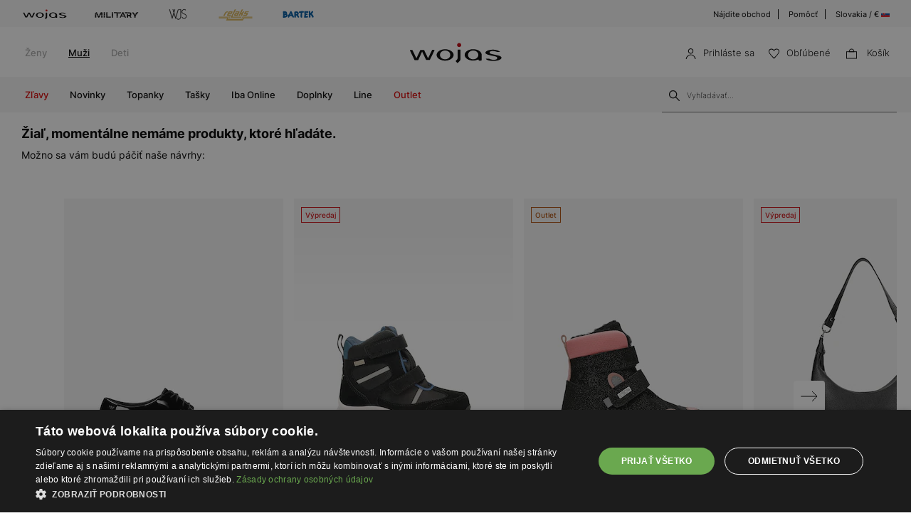

--- FILE ---
content_type: text/html; charset=UTF-8
request_url: https://wojas.sk/kolekcia-panske?line=eco
body_size: 19846
content:

<!DOCTYPE html>
<html lang="sk-SK">
<head>
	<meta charset="UTF-8" />
	<title>Eco collection pánska obuv | Wojas</title>
	<meta name="description" content="Pohodlná a štýlová členková obuv. Topánky sú k dispozícii v mnohých štýloch, vďaka čomu sa dajú kombinovať k elegantnému a mestskému oblečeniu. Nájdite si perfektný produkt pre seba">
		<meta name="format-detection" content="telephone=no">
	<meta name="facebook-domain-verification" content="o4a96qoyb7pf1us5e8dwi7cbwql2t8" />
	<meta name="referrer" content="no-referrer-when-downgrade">
	<link rel="preconnect" href="https://cdn.wojas.eu">
	<meta id="Viewport" name="viewport" content="initial-scale=1, maximum-scale=1, minimum-scale=1, user-scalable=no, width=device-width">
	<link rel="manifest" href="https://wojas.sk/manifest.json">
	<link rel="shortcut icon" href="https://cdn.wojas.eu/media/images/sk/favicon.ico">
	<meta name="robots" content="noindex, nofollow">
<meta name="google-site-verification" content="hk2b7jzQP4RCIzdPDDKU2wEoImyMal6TxzlZUMN0AqU" />
	<style>
	@font-face {
        font-family: 'Inter';
        src: url('https://cdn.wojas.eu/media/fonts/Inter-ExtraLight.woff2') format('woff2'),
            url('https://cdn.wojas.eu/media/fonts/Inter-ExtraLight.woff') format('woff');
        font-weight: 100;
        font-style: normal;
        font-display: swap;
    }
	@font-face {
        font-family: 'Inter';
        src: url('https://cdn.wojas.eu/media/fonts/Inter-Light.woff2') format('woff2'),
            url('https://cdn.wojas.eu/media/fonts/Inter-Light.woff') format('woff');
        font-weight: 200;
        font-style: normal;
        font-display: swap;
    }
    @font-face {
        font-family: 'Inter';
        src: url('https://cdn.wojas.eu/media/fonts/Inter-Regular.woff2') format('woff2'),
            url('https://cdn.wojas.eu/media/fonts/Inter-Regular.woff') format('woff');
        font-weight: 400;
        font-style: normal;
        font-display: swap;
    }

  @font-face {
        font-family: 'Inter';
        src: url('https://cdn.wojas.eu/media/fonts/Inter-Medium.woff2') format('woff2'),
            url('https://cdn.wojas.eu/media/fonts/Inter-Medium.woff') format('woff');
        font-weight: 500;
        font-style: normal;
        font-display: swap;
    }
    @font-face {
        font-family: 'Inter';
        src: url('https://cdn.wojas.eu/media/fonts/Inter-Bold.woff2') format('woff2'),
            url('https://cdn.wojas.eu/media/fonts/Inter-Bold.woff') format('woff');
        font-weight: 700;
        font-style: normal;
        font-display: swap;
    }
</style>	
	<script>
// akam-sw.js install script version 1.3.6
"serviceWorker"in navigator&&"find"in[]&&function(){var e=new Promise(function(e){"complete"===document.readyState||!1?e():(window.addEventListener("load",function(){e()}),setTimeout(function(){"complete"!==document.readyState&&e()},1e4))}),n=window.akamServiceWorkerInvoked,r="1.3.6";if(n)aka3pmLog("akam-setup already invoked");else{window.akamServiceWorkerInvoked=!0,window.aka3pmLog=function(){window.akamServiceWorkerDebug&&console.log.apply(console,arguments)};function o(e){(window.BOOMR_mq=window.BOOMR_mq||[]).push(["addVar",{"sm.sw.s":e,"sm.sw.v":r}])}var i="/akam-sw.js",a=new Map;navigator.serviceWorker.addEventListener("message",function(e){var n,r,o=e.data;if(o.isAka3pm)if(o.command){var i=(n=o.command,(r=a.get(n))&&r.length>0?r.shift():null);i&&i(e.data.response)}else if(o.commandToClient)switch(o.commandToClient){case"enableDebug":window.akamServiceWorkerDebug||(window.akamServiceWorkerDebug=!0,aka3pmLog("Setup script debug enabled via service worker message"),v());break;case"boomerangMQ":o.payload&&(window.BOOMR_mq=window.BOOMR_mq||[]).push(o.payload)}aka3pmLog("akam-sw message: "+JSON.stringify(e.data))});var t=function(e){return new Promise(function(n){var r,o;r=e.command,o=n,a.has(r)||a.set(r,[]),a.get(r).push(o),navigator.serviceWorker.controller&&(e.isAka3pm=!0,navigator.serviceWorker.controller.postMessage(e))})},c=function(e){return t({command:"navTiming",navTiming:e})},s=null,m={},d=function(){var e=i;return s&&(e+="?othersw="+encodeURIComponent(s)),function(e,n){return new Promise(function(r,i){aka3pmLog("Registering service worker with URL: "+e),navigator.serviceWorker.register(e,n).then(function(e){aka3pmLog("ServiceWorker registration successful with scope: ",e.scope),r(e),o(1)}).catch(function(e){aka3pmLog("ServiceWorker registration failed: ",e),o(0),i(e)})})}(e,m)},g=navigator.serviceWorker.__proto__.register;if(navigator.serviceWorker.__proto__.register=function(n,r){return n.includes(i)?g.call(this,n,r):(aka3pmLog("Overriding registration of service worker for: "+n),s=new URL(n,window.location.href),m=r,navigator.serviceWorker.controller?new Promise(function(n,r){var o=navigator.serviceWorker.controller.scriptURL;if(o.includes(i)){var a=encodeURIComponent(s);o.includes(a)?(aka3pmLog("Cancelling registration as we already integrate other SW: "+s),navigator.serviceWorker.getRegistration().then(function(e){n(e)})):e.then(function(){aka3pmLog("Unregistering existing 3pm service worker"),navigator.serviceWorker.getRegistration().then(function(e){e.unregister().then(function(){return d()}).then(function(e){n(e)}).catch(function(e){r(e)})})})}else aka3pmLog("Cancelling registration as we already have akam-sw.js installed"),navigator.serviceWorker.getRegistration().then(function(e){n(e)})}):g.call(this,n,r))},navigator.serviceWorker.controller){var u=navigator.serviceWorker.controller.scriptURL;u.includes("/akam-sw.js")||u.includes("/akam-sw-preprod.js")||u.includes("/threepm-sw.js")||(aka3pmLog("Detected existing service worker. Removing and re-adding inside akam-sw.js"),s=new URL(u,window.location.href),e.then(function(){navigator.serviceWorker.getRegistration().then(function(e){m={scope:e.scope},e.unregister(),d()})}))}else e.then(function(){window.akamServiceWorkerPreprod&&(i="/akam-sw-preprod.js"),d()});if(window.performance){var w=window.performance.timing,l=w.responseEnd-w.responseStart;c(l)}e.then(function(){t({command:"pageLoad"})});var k=!1;function v(){window.akamServiceWorkerDebug&&!k&&(k=!0,aka3pmLog("Initializing debug functions at window scope"),window.aka3pmInjectSwPolicy=function(e){return t({command:"updatePolicy",policy:e})},window.aka3pmDisableInjectedPolicy=function(){return t({command:"disableInjectedPolicy"})},window.aka3pmDeleteInjectedPolicy=function(){return t({command:"deleteInjectedPolicy"})},window.aka3pmGetStateAsync=function(){return t({command:"getState"})},window.aka3pmDumpState=function(){aka3pmGetStateAsync().then(function(e){aka3pmLog(JSON.stringify(e,null,"\t"))})},window.aka3pmInjectTiming=function(e){return c(e)},window.aka3pmUpdatePolicyFromNetwork=function(){return t({command:"pullPolicyFromNetwork"})})}v()}}();</script>
<script type="application/ld+json">
	{
					"@context": "https://schema.org",
					"@type": "ItemList",
					"url": "/kolekcia-panske?line=eco",
					"numberOfItems": "0",
					"itemListElement":[]
					
					}
	</script>
			<script type="application/ld+json">
	 {"@context": "https://schema.org",
      "@type": "BreadcrumbList",
      "itemListElement":[{"@type":"ListItem","position":1,"name":"Wojas","item":{"type":"Thing","id":"https:\/\/wojas.sk\/"}},{"@type":"ListItem","position":2,"name":"Eco collection p\u00e1nska obuv","item":"https:\/\/wojas.sk\/kolekcia-panske?line=eco"}]}
	</script>
				<link rel="stylesheet" type="text/css" href="https://wojas.sk/js/bootstrap-3.0/css/bootstrap.css">
			<link rel="stylesheet" href="https://wojas.sk/js/remodal/remodal.css">
	<link rel="stylesheet" href="//code.jquery.com/ui/1.11.4/themes/smoothness/jquery-ui.css">
<link rel="stylesheet" type="text/css" href="https://wojas.sk/styles/style.min.css?v=1761818313">
	<script src="https://wojas.sk/js/jquery.min.js"></script>
	<link href="https://wojas.sk/js/menu/mobilemenu.css" rel="stylesheet">
	<script src="https://wojas.sk/js/menu/jquery-simple-mobilemenu.js?v2"></script>
		<script type="text/javascript" src="https://wojas.sk/frontend/js/sk/main.bundle.js?v=1766043964"></script>
		<script type="text/javascript" src="https://wojas.sk/frontend/js/sk/validate.js?v=1694440115"></script>
	<script type="text/javascript" src="https://wojas.sk/frontend/js/sk/validateMessage.js?v=16944401111"></script>
<script type="text/javascript" src="https://wojas.sk/js/bxslider/bxslider.js"></script>
<script src="//code.jquery.com/ui/1.11.4/jquery-ui.js"></script>
<script src="https://wojas.sk/js/jquery.ui.touch-punch.min.js" type="text/javascript"></script>
<script>

$(function() {
$( "#slider-range-2" ).slider({
  range: true,
  min: 0,
  max: 0,
  values: [ 0, 0 ],
  slide: function( event, ui ) {
	$( "#amount-2" ).val( "" + ui.values[ 0 ] + "-" + ui.values[ 1 ] );
	$( ".price-from" ).val( ui.values[ 0 ] + " €" );
	$( ".price-to" ).val( ui.values[ 1 ] + " €" );
	
	$('.price button').prop("disabled", false);
	 
	
  },
stop: function(event, ui) {
		
}
});
$( "#amount-2" ).val( "" + $( "#slider-range-2" ).slider( "values", 0 ) +
  "-" + $( "#slider-range-2" ).slider( "values", 1 ) );
  


	var minValue = 0;
      var maxValue = 0;
			
			
	$(".price-from").on("change", function() {
	
		var fromValue = $(this).val();
		var toValueText = $(".price-to").val();
		var toValue = toValueText.split(' ')[0];
		
		if (parseInt(fromValue) >= minValue && parseInt(fromValue) <= toValue) {
			$("#slider-range-2").slider("values", 0, fromValue);
			$( ".price-from" ).val( fromValue + " €" );
			$('.price button').prop("disabled", false);
			$( "#amount-2" ).val( "" + fromValue + "-" + toValue );
			
		} else {
			$("#slider-range-2").slider("values", 0, toValue);
			$(".price-from" ).val( toValue + " €" );
			$('.price button').prop("disabled", false);
			$( "#amount-2" ).val( "" + toValue + "-" + toValue );
		}
	});

	$(".price-to").on("change", function() {
		var toValue = $(this).val();
		var fromValueText = $(".price-from").val();
		var fromValue = fromValueText.split(' ')[0];
		if (parseInt(toValue) <= maxValue && parseInt(toValue) >= fromValue) {
			$("#slider-range-2").slider("values", 1, toValue);
			$( ".price-to ").val( toValue + " €" );
			$('.price button').prop("disabled", false);
			$( "#amount-2" ).val( "" + fromValue + "-" + toValue );
			
		} else {
			$(this).val($("#slider-range-2").slider("values", 1, fromValue));
			$( ".price-to ").val( fromValue + " €" );
			$('.price button').prop("disabled", false);
			$( "#amount-2" ).val( "" + fromValue + "-" + fromValue );
			
		}
	});
		
	$('.filtr-button--clear-price button').on('click',function(e){

		var mobile = 0;
		var fromValue = $('.filter-j-price-box').data('price-min');
		var toValue = $('.filter-j-price-box').data('price-max');
		
			$("#slider-range-2").slider("values", 0, fromValue);
			$("#slider-range-2").slider("values", 1, toValue);
			$( ".price-from" ).val( fromValue + " €" );
			$( ".price-to" ).val( toValue + " €" );
			$('.price button').prop("disabled", false);
			$('.filtr-button--clear-price button').prop("disabled", true);
			$( "#amount-2" ).val( "" + fromValue + "-" + toValue );

	});

});

</script>

<style>
.fancybox-show-infobar .fancybox-bg{background:#fff;opacity:1}.fancybox-button--play{display:none}.fancybox-button--fullscreen{display:none}.fancybox-button--thumbs{display:none}.bx-wrapper img{max-width:500px;margin:0 auto}.bx-wrapper{width:85%;float:right}.video{width:85%;float:right}#d3{width:90%;float:right}@media(min-width:0px) and (max-width:1024px){.bx-wrapper{width:80%;float:right}.video{width:80%;float:right}#d3{width:100%;}}@media(min-width:0px) and (max-width:1024px){.bx-wrapper{width:100%;float:left}.video{width:100%;float:left}#d3{width:100%;float:left}}.tooltip-inner{background:#fff;color:#000;text-align:left;padding:15px;max-width:280px;border:1px solid #fff;box-shadow:0 0 30px rgba(0,0,0,.2)}.tooltip.bottom{margin-top:-10px}.tooltip.in{filter:alpha(opacity=100)!important;opacity:1!important}.tooltip.bottom .tooltip-arrow{border-bottom-color:#fff}.tooltip{font-family: 'Inter',sans-serif;}.dropdown-backdrop{display:none}
</style>
<script type="application/ld+json">{"@context":"https://schema.org","@graph":[]}</script><script type="text/javascript" charset="UTF-8" src="//cdn.cookie-script.com/s/53a0a5ac800489d00f62767bbeb4ada4.js"></script>
<script>
window.dataLayer = window.dataLayer || [];
function gtag(){dataLayer.push(arguments);}
 gtag('consent', 'default', {
    'ad_storage': 'denied',
    'ad_user_data': 'denied',
	'ad_personalization': 'denied',
	'analytics_storage': 'denied',
    'wait_for_update': 1000
    });
</script>
<script>
				dataLayer.push({
				'category': 'Collection pánska obuv'
				});
				</script>


<script>
dataLayer.push({
'ecomm_pagetype' : 'category'
});
</script>
<script>
dataLayer.push({ ecommerce: null });
dataLayer.push({
    event: 'view_item_list',
    ecommerce: {
	items:[]
    }
});
</script>



<!-- Google Tag Manager -->
<script>(function(w,d,s,l,i){w[l]=w[l]||[];w[l].push({'gtm.start':
new Date().getTime(),event:'gtm.js'});var f=d.getElementsByTagName(s)[0],
j=d.createElement(s),dl=l!='dataLayer'?'&l='+l:'';j.async=true;j.src=
'https://www.googletagmanager.com/gtm.js?id='+i+dl;f.parentNode.insertBefore(j,f);
})(window,document,'script','dataLayer','GTM-MGGMBGX');</script>
<!-- End Google Tag Manager -->

<script>(window.BOOMR_mq=window.BOOMR_mq||[]).push(["addVar",{"rua.upush":"false","rua.cpush":"false","rua.upre":"false","rua.cpre":"false","rua.uprl":"false","rua.cprl":"false","rua.cprf":"false","rua.trans":"","rua.cook":"false","rua.ims":"false","rua.ufprl":"false","rua.cfprl":"false","rua.isuxp":"false","rua.texp":"norulematch","rua.ceh":"false","rua.ueh":"false","rua.ieh.st":"0"}]);</script>
                              <script>!function(e){var n="https://s.go-mpulse.net/boomerang/";if("False"=="True")e.BOOMR_config=e.BOOMR_config||{},e.BOOMR_config.PageParams=e.BOOMR_config.PageParams||{},e.BOOMR_config.PageParams.pci=!0,n="https://s2.go-mpulse.net/boomerang/";if(window.BOOMR_API_key="WYC7B-TQP9Y-K7LSK-BU73C-DJY8L",function(){function e(){if(!r){var e=document.createElement("script");e.id="boomr-scr-as",e.src=window.BOOMR.url,e.async=!0,o.appendChild(e),r=!0}}function t(e){r=!0;var n,t,a,i,d=document,O=window;if(window.BOOMR.snippetMethod=e?"if":"i",t=function(e,n){var t=d.createElement("script");t.id=n||"boomr-if-as",t.src=window.BOOMR.url,BOOMR_lstart=(new Date).getTime(),e=e||d.body,e.appendChild(t)},!window.addEventListener&&window.attachEvent&&navigator.userAgent.match(/MSIE [67]\./))return window.BOOMR.snippetMethod="s",void t(o,"boomr-async");a=document.createElement("IFRAME"),a.src="about:blank",a.title="",a.role="presentation",a.loading="eager",i=(a.frameElement||a).style,i.width=0,i.height=0,i.border=0,i.display="none",o.appendChild(a);try{O=a.contentWindow,d=O.document.open()}catch(_){n=document.domain,a.src="javascript:var d=document.open();d.domain='"+n+"';void 0;",O=a.contentWindow,d=O.document.open()}if(n)d._boomrl=function(){this.domain=n,t()},d.write("<bo"+"dy onload='document._boomrl();'>");else if(O._boomrl=function(){t()},O.addEventListener)O.addEventListener("load",O._boomrl,!1);else if(O.attachEvent)O.attachEvent("onload",O._boomrl);d.close()}function a(e){window.BOOMR_onload=e&&e.timeStamp||(new Date).getTime()}if(!window.BOOMR||!window.BOOMR.version&&!window.BOOMR.snippetExecuted){window.BOOMR=window.BOOMR||{},window.BOOMR.snippetStart=(new Date).getTime(),window.BOOMR.snippetExecuted=!0,window.BOOMR.snippetVersion=14,window.BOOMR.url=n+"WYC7B-TQP9Y-K7LSK-BU73C-DJY8L";var i=document.currentScript||document.getElementsByTagName("script")[0],o=i.parentNode,r=!1,d=document.createElement("link");if(d.relList&&"function"==typeof d.relList.supports&&d.relList.supports("preload")&&"as"in d)window.BOOMR.snippetMethod="p",d.href=window.BOOMR.url,d.rel="preload",d.as="script",d.addEventListener("load",e),d.addEventListener("error",function(){t(!0)}),setTimeout(function(){if(!r)t(!0)},3e3),BOOMR_lstart=(new Date).getTime(),o.appendChild(d);else t(!1);if(window.addEventListener)window.addEventListener("load",a,!1);else if(window.attachEvent)window.attachEvent("onload",a)}}(),"".length>0)if(e&&"performance"in e&&e.performance&&"function"==typeof e.performance.setResourceTimingBufferSize)e.performance.setResourceTimingBufferSize();!function(){if(BOOMR=e.BOOMR||{},BOOMR.plugins=BOOMR.plugins||{},!BOOMR.plugins.AK){var n=""=="true"?1:0,t="",a="bu54x2ax3yiqw2lon2fq-f-9ad475a01-clientnsv4-s.akamaihd.net",i="false"=="true"?2:1,o={"ak.v":"39","ak.cp":"1290546","ak.ai":parseInt("762109",10),"ak.ol":"0","ak.cr":20,"ak.ipv":4,"ak.proto":"h2","ak.rid":"92c6b75e","ak.r":50896,"ak.a2":n,"ak.m":"dsca","ak.n":"essl","ak.bpcip":"13.59.203.0","ak.cport":46476,"ak.gh":"23.33.24.11","ak.quicv":"","ak.tlsv":"tls1.3","ak.0rtt":"","ak.0rtt.ed":"","ak.csrc":"-","ak.acc":"","ak.t":"1768844939","ak.ak":"hOBiQwZUYzCg5VSAfCLimQ==N9Z4ikmQGvrOp0vUBuS7zIZBbL7qe80cnAzAI71EShjXfm4ErYq9nGj/09F3XKm066MCfyXqKVSS8yt3BbWMQAi+nJ9QqYCDAZuEZSRWQPH71uqKhIjfmwTnMU2tTfZ8Gdk2xpF/qTjtuPF9imDb8EckaK7afJbUazghz691x3A0JUOCwMC3XwEzvZJIzebwpY3kDuWt2niYhEhkaX0ak+Lun41Lc+0/tSziHyb011N5QowE6br9Uyaj3lBus2nqm/NwYW1o9uVvCkIvIcyhPRgbfpcB8cjRaKV+Zh3ZFcobLdzspvI+zdMEsPbiIljuQX5iFt1romwApN/hkgyRLP1EjkS/h8K+/OCquDzuTRU+64YlpHLqffiGZEGX1PhkN63lCNePUKKNvPJQ4+PrjXWMGRUBJqXNTI12TeNAgR0=","ak.pv":"22","ak.dpoabenc":"","ak.tf":i};if(""!==t)o["ak.ruds"]=t;var r={i:!1,av:function(n){var t="http.initiator";if(n&&(!n[t]||"spa_hard"===n[t]))o["ak.feo"]=void 0!==e.aFeoApplied?1:0,BOOMR.addVar(o)},rv:function(){var e=["ak.bpcip","ak.cport","ak.cr","ak.csrc","ak.gh","ak.ipv","ak.m","ak.n","ak.ol","ak.proto","ak.quicv","ak.tlsv","ak.0rtt","ak.0rtt.ed","ak.r","ak.acc","ak.t","ak.tf"];BOOMR.removeVar(e)}};BOOMR.plugins.AK={akVars:o,akDNSPreFetchDomain:a,init:function(){if(!r.i){var e=BOOMR.subscribe;e("before_beacon",r.av,null,null),e("onbeacon",r.rv,null,null),r.i=!0}return this},is_complete:function(){return!0}}}}()}(window);</script></head>
<body data-page="category">
<noscript><iframe src="https://www.googletagmanager.com/ns.html?id=GTM-MGGMBGX" height="0" width="0" style="display:none;visibility:hidden"></iframe></noscript>
<header id="header">
	<div class="header-top-exp"></div>
	<div class="header">
			<div class="header-top-bar">
			<div class="header-top-bar__wraper">
				<div class="header-top-bar__left">
					<ul class="header-top-bar__list">
						<li class="header-top-bar__item"><a href="https://wojas.sk/kolekcia?znacky=wojas"><img src="https://cdn.wojas.eu/media/images/global/svg/brand/v2/wojasA.svg" alt="Wojas"></a></li>
						<li class="header-top-bar__item"><a href="https://wojas.sk/kolekcia?line=military"><img src="https://cdn.wojas.eu/media/images/sk/svg/brand/military.svg" alt="Military"></a></li>
						<li class="header-top-bar__item"><a href="https://wojas.sk/kolekcia?znacky=wjs"><img src="https://cdn.wojas.eu/media/images/global/svg/brand/v2/wjsA.svg" alt="WJS"></a></li>
						<li class="header-top-bar__item"><a href="https://wojas.sk/kolekcia?znacky=relaks"><img src="https://cdn.wojas.eu/media/images/global/svg/brand/v2/relaksA.svg?v=2" alt="Relaks"></a></li>
						<li class="header-top-bar__item"><a href="https://wojas.sk/topanky-pre-deti?znacky=bartek"><img src="https://cdn.wojas.eu/media/images/global/svg/brand/v2/bartekA.svg" alt="Bartek"></a></li>
					</ul>
				</div>
				<div class="header-top-bar__right">
					<ul class="header-top-bar__list">
						<li class="header-top-bar__item"><a href="https://wojas.sk/obchody">Nájdite obchod</a></li>
						<li class="header-top-bar__item"><a href="https://wojas.sk/informacie/faq">Pomôcť</a></li>
						<li class="header-top-bar__item"><a href="https://wojas.eu/language">Slovakia / € <img src="https://cdn.wojas.eu/media/images/sk/svg/SK.svg" width="12" height="12" style="margin-top:-3px;" alt="SK"></a></li>
					</ul>
				</div>
			</div>
		</div>		<div class="header-content">
						<div class="header-content__menu top">
				<nav class="header-content-menu__container">
					<ul class="header-content-menu__list">
						<li class="header-content-menu__item"><a href="https://wojas.sk/damske" class="header-content-menu__item-link">Ženy</a></li>
						<li class="header-content-menu__item"><a href="https://wojas.sk/panske" class="header-content-menu__item-link active">Muži</a></li>
						<li class="header-content-menu__item"><a href="https://wojas.sk/pre-deti" class="header-content-menu__item-link">Deti</a></li>
					</ul>
				</nav>
			</div>
						<div class="header-content__logo">
				<a href="https://wojas.sk"><img src="https://cdn.wojas.eu/media/images/sk/svg/logo.svg" alt="Štýlová, dámska a pánska obuv" width="163" heigh="40"></a>
			</div>
			<div class="header-content__utility">
	<ul class="header-content-utility__list">
					<li class="header-content-utility__item">
				<button class="mobile secret" data-url="aHR0cHM6Ly93b2phcy5zay9wcmlobGFzZW5pZQ==">
					<img src="https://cdn.wojas.eu/media/images/sk/svg/user.svg" width="15" height="15" alt="Prihláste sa"><span>Prihláste sa</span>
				</button>
			</li>
						<li class="header-content-utility__item">
				<button class="mobile secret" data-url="aHR0cHM6Ly93b2phcy5zay93aXNobGlzdA=="><img src="https://cdn.wojas.eu/media/images/sk/svg/fav.svg" width="15" height="15" alt="Obľúbené"><span>Obľúbené<span class="header-content-utility__badge"><span id="fav-badge"></span></span></span></button>
			</li>
			<li class="header-content-utility__item basket" id="cart">
				<button><img src="https://cdn.wojas.eu/media/images/sk/svg/bag.svg" width="15" height="15" alt="Košík">
				<span>Košík<span class="header-content-utility__badge"><span id="cart-items"></span></span></span></button>
			</li>
		</ul>
</div>		</div>
		<div class="header-content">
			<div id="menu-ham"><div id="bt-menu2"><img src="https://cdn.wojas.eu/media/images/sk/svg/menu.svg" width="20" height="20" alt="Menu"><span>Menu</span></div></div>
						<div class="header-content__menu">
													<nav>
	<ul id="box-menu">
																	<li class="cent red"><a href="https://wojas.sk/vypredaj/kolekcia-panske" class="drop">Zľavy</a>
					<div class="drop">
						<div class="header-menu">
							<div class="header-menu__wrapper">
																																	<div class="header-menu__item">
										<div class="header-menu__item-list"><a style="height: auto;" href="https://wojas.sk/vypredaj/topanky-panske"> <img class="lazy" src="https://cdn.wojas.eu/media/images/sk/menu/SALE-M-buty.jpg" alt="" data-src="https://cdn.wojas.eu/media/images/sk/menu/SALE-M-buty.jpg"> <span class="span">Topanky</span></a></div>
									</div>
																	<div class="header-menu__item">
										<div class="header-menu__item-list"><a style="height: auto;" href="https://wojas.sk/vypredaj/oblecenie-panske"> <img class="lazy" src="https://cdn.wojas.eu/media/images/sk/menu/SALE-M-odziez.jpg" alt="" data-src="https://cdn.wojas.eu/media/images/sk/menu/SALE-M-odziez.jpg"> <span class="span">Oblečenie</span></a></div>
									</div>
																	<div class="header-menu__item">
										<div class="header-menu__item-list"><a style="height: auto;" href="https://wojas.sk/vypredaj/doplnky-panske"> <img class="lazy" src="https://cdn.wojas.eu/media/images/sk/menu/S-M-akcesoria.jpg" alt="" data-src="https://cdn.wojas.eu/media/images/sk/menu/S-M-akcesoria.jpg"> <span class="span">Doplnky</span></a></div>
									</div>
															</div>
						</div>			
					</div>				</li>
											<li class="cent"><a href="https://wojas.sk/novinky/kolekcia-panske" class="drop">Novinky</a>
					<div class="drop">
						<div class="header-menu">
							<div class="header-menu__wrapper">
																																	<div class="header-menu__item">
										<div class="header-menu__item-list"><a style="height: auto;" href="https://wojas.sk/novinky/topanky-panske"> <img class="lazy" src="https://cdn.wojas.eu/media/images/sk/menu/m-nowosc-buty-jz25.jpg" alt="" data-src="https://cdn.wojas.eu/media/images/sk/menu/m-nowosc-buty-jz25.jpg"> <span class="span">Topanky</span></a></div>
									</div>
																	<div class="header-menu__item">
										<div class="header-menu__item-list"><a style="height: auto;" href="https://wojas.sk/novinky/tasky-panske"><img class="lazy" src="https://cdn.wojas.eu/media/images/sk/menu/m-nowosc-torby-jz25.jpg" alt="" data-src="https://cdn.wojas.eu/media/images/sk/menu/m-nowosc-torby-jz25.jpg"><span class="span">Ta&scaron;ky a batohy</span></a></div>
									</div>
																	<div class="header-menu__item">
										<div class="header-menu__item-list"><a style="height: auto;" href="https://wojas.sk/novinky/doplnky-panske"> <img class="lazy" src="https://cdn.wojas.eu/media/images/sk/menu/m-nowosc-akcesoria-jz25.jpg" alt="" data-src="https://cdn.wojas.eu/media/images/sk/menu/m-nowosc-akcesoria-jz25.jpg"> <span class="span">Doplnky</span></a></div>
									</div>
															</div>
						</div>			
					</div>				</li>
											<li class="cent"><a href="https://wojas.sk/topanky-panske" class="drop">Topanky</a>
					<div class="drop">
						<div class="header-menu">
							<div class="header-menu__wrapper">
																																	<div class="header-menu__item">
										<div class="header-menu__item-header">Kategórie</div><div class="header-menu__item-list"><ul><li><a href="https://wojas.sk/topanky-panske-poltopanky">Poltop&aacute;nky</a></li><li><a href="https://wojas.sk/topanky-panske-poltopanky-trekking">Trekingov&aacute; obuv</a></li><li><a href="https://wojas.sk/topanky-panske?style=elegantny">Elegantny</a></li><li><a href="https://wojas.sk/topanky-panske-clenkove-topanky">Členkov&eacute; top&aacute;nky</a></li><li><a href="https://wojas.sk/topanky-panske-clenkove-topanky-chelsea-obuv">Chelsea obuv</a></li><li><a href="https://wojas.sk/topanky-panske-poltopanky-tenisky">Tenisky</a></li><li><a href="https://wojas.sk/topanky-panske-poltopanky-sneakersy">Sneakersy</a></li><li><a href="https://wojas.sk/topanky-panske-poltopanky-mokasiny">Mokas&iacute;ny</a></li><li><a href="https://wojas.sk/topanky-panske-sandale">Sand&aacute;le</a></li><li><a href="https://wojas.sk/topanky-panske-slapky">&Scaron;ľapky</a></li><li><a href="https://wojas.sk/topanky-panske-papuce">Papuče</a></li><li><a href="https://wojas.sk/topanky-panske">Uk&aacute;zať v&scaron;etko</a></li></ul></div>
									</div>
																	<div class="header-menu__item">
										<div class="header-menu__item-header">Kolekcia</div>
<div class="header-menu__item-list">
<ul>
<li><a href="https://wojas.sk/novinky/topanky-panske">Novinky</a></li>
<li><a href="https://wojas.sk/topanky-panske">Kolekcia</a></li>
<li><a href="https://wojas.sk/topanky-panske-bestsellers">Bestsellers</a></li>
<li><a href="https://wojas.sk/topanky-panske-male_a_velke_velkosti">Mal&eacute; a veľk&eacute; veľkosti</a></li>
<li><a href="https://wojas.sk/vypredaj/topanky-panske">V&yacute;predaj</a></li>
<li><a href="https://wojas.sk/outlet/topanky-panske">Outlet</a></li>
</ul>
</div>
<div class="header-menu__item-header">Značka</div>
<div class="header-menu__item-list">
<ul>
<li><a href="https://wojas.sk/topanky-panske?znacky=wojas">Wojas</a></li>
<li><a href="https://wojas.sk/topanky-panske?znacky=relaks">Relaks</a></li>
</ul>
</div>
									</div>
																	<div class="header-menu__item">
										<div class="header-menu__item-header">Line</div><div class="header-menu__item-list"><ul><li><a href="https://wojas.sk/topanky-panske?line=limited">Limited Edition</a></li><li><a href="https://wojas.sk/topanky-panske?line=code30">Wojas CODE30</a></li><li><a href="https://wojas.sk/topanky-panske?line=comfort">Wojas Comfort</a></li><li><a href="https://wojas.sk/topanky-panske?line=premium">Wojas Premium</a></li><li><a href="https://wojas.sk/topanky-panske?line=wojas-x-bartek">Wojas x Bartek</a></li></ul></div><div class="header-menu__item-header">Sezóna</div><div class="header-menu__item-list"><ul><li><a href="https://wojas.sk/topanky-panske?typ-obuvi=pruzina">Jarn&eacute; top&aacute;nky</a></li><li><a href="https://wojas.sk/topanky-panske?typ-obuvi=letne">Letn&eacute; top&aacute;nky</a></li><li><a href="https://wojas.sk/topanky-panske?typ-obuvi=jesien">Jesenn&eacute; top&aacute;nky</a></li><li><a href="https://wojas.sk/topanky-panske?typ-obuvi=zimne">Zimn&eacute; čižmy</a></li></ul></div>
									</div>
																	<div class="header-menu__item">
										<div class="header-menu__item-list"><a style="height: auto;" href="https://wojas.sk/topanky-panske?style=elegantny"> <img class="lazy" src="https://cdn.wojas.eu/media/images/sk/menu/M-eleganckie.jpg" alt="" data-src="https://cdn.wojas.eu/media/images/sk/menu/M-eleganckie.jpg"> <span class="span">Elegantn&eacute; top&aacute;nky</span></a></div>
									</div>
																	<div class="header-menu__item">
										<div class="header-menu__item-list"><a style="height: auto;" href="https://wojas.sk/topanky-panske-poltopanky"> <img class="lazy" src="https://cdn.wojas.eu/media/images/sk/menu/trampki-meskie-jz25.jpg" alt="" data-src="https://cdn.wojas.eu/media/images/sk/menu/trampki-meskie-jz25.jpg"> <span class="span">Poltop&aacute;nky</span></a></div>
									</div>
															</div>
						</div>			
					</div>				</li>
											<li class="cent"><a href="https://wojas.sk/tasky-panske" class="drop">Tašky</a>
					<div class="drop">
						<div class="header-menu">
							<div class="header-menu__wrapper">
																																	<div class="header-menu__item">
										<div class="header-menu__item-header">Kategórie</div><div class="header-menu__item-list"><ul><li><a href="https://wojas.sk/tasky-panske-kazdodenne-velke">Každodenn&eacute; veľk&eacute;</a></li><li><a href="https://wojas.sk/tasky-panske-cez-rameno">Ta&scaron;ky cez rameno</a></li><li><a href="https://wojas.sk/tasky-panske-na-notebooky">Ta&scaron;ky na notebooky</a></li><li><a href="https://wojas.sk/tasky-panske-aktovka">Aktovka</a></li><li><a href="https://wojas.sk/tasky-panske-ruksaky">Ruksaky</a></li><li><a href="https://wojas.sk/tasky-panske-puzdro-na-mobil">P&uacute;zdro na mobil</a></li><li><a href="https://wojas.sk/tasky-panske">Uk&aacute;zať v&scaron;etko</a></li></ul></div>
									</div>
																	<div class="header-menu__item">
										<div class="header-menu__item-header">Kolekcia</div><div class="header-menu__item-list"><ul><ul><li><a href="https://wojas.sk/novinky/tasky-panske">Novinky</a></li><li><a href="https://wojas.sk/tasky-panske">Kolekcia</a></li><li><a href="https://wojas.sk/tasky-panske-bestsellers">Bestsellers</a></li><li><a href="https://wojas.sk/vypredaj/tasky-panske-">V&yacute;predaj</a></li></ul></ul></div>
									</div>
																	<div class="header-menu__item">
										<div class="header-menu__item-list"><a style="height: auto;" href="https://wojas.sk/tasky-panske-cez-rameno"> <img class="lazy" src="https://cdn.wojas.eu/media/images/sk/menu/torby-meskie-na-ramie-1.jpg" alt="" data-src="https://cdn.wojas.eu/media/images/sk/menu/torby-meskie-na-ramie-1.jpg"> <span class="span">Ta&scaron;ky cez rameno</span></a></div>
									</div>
																	<div class="header-menu__item">
										<div class="header-menu__item-list"><a style="height: auto;" href="https://wojas.sk/tasky-panske"> <img class="lazy" src="https://cdn.wojas.eu/media/images/sk/menu/Meskie-torby.jpg" alt="" data-src="https://cdn.wojas.eu/media/images/sk/menu/Meskie-torby.jpg"> <span class="span">Ta&scaron;ky</span></a></div>
									</div>
															</div>
						</div>			
					</div>				</li>
											<li class="cent"><a href="https://wojas.sk/iba-online/kolekcia-panske" class="drop">Iba Online</a>
									</li>
											<li class="cent"><a href="https://wojas.sk/doplnky-panske" class="drop">Doplnky</a>
					<div class="drop">
						<div class="header-menu">
							<div class="header-menu__wrapper">
																																	<div class="header-menu__item">
										<div class="header-menu__item-header">Doplnky</div><div class="header-menu__item-list"><br><ul><li><a href="https://wojas.sk/doplnky-panske-penazenky">Peňaženky</a></li><li><a href="https://wojas.sk/doplnky-panske-opasky">Opasky</a></li><li><a href="https://wojas.sk/doplnky-panske-dazdniky">D&aacute;ždniky</a></li><li><a href="https://wojas.sk/doplnky-panske-ciapky">Čiapky</a></li><li><a href="https://wojas.sk/doplnky-panske-rukavice">Rukavice</a></li><li><a href="https://wojas.sk/doplnky-panske-saly">&Scaron;&aacute;ly</a></li><li><a href="https://wojas.sk/doplnky-panske-ponozky">Ponožky</a></li><li><a href="https://wojas.sk/doplnky-panske">Uk&aacute;zať v&scaron;etko</a></li></ul></div>
									</div>
																	<div class="header-menu__item">
										<div class="header-menu__item-header">Pr&iacute;slu&scaron;enstvo</div>
<div class="header-menu__item-list">
<ul>
<li><a href="https://wojas.sk/prislusenstvo-snurky">&Scaron;n&uacute;rky</a></li>
<li><a href="https://wojas.sk/prislusenstvo-obuvaky-pravidla">Obuv&aacute;ky, v&yacute;stuže</a></li>
<li><a href="https://wojas.sk/prislusenstvo-pohlcovac-pachu">Pohlcovač pachu</a></li>
<li><a href="https://wojas.sk/prislusenstvo-vlozky">Vložky do top&aacute;nok</a></li>
<li><a href="https://wojas.sk/prislusenstvo-ine">In&eacute;</a></li>
<li><a href="https://wojas.sk/prislusenstvo">Uk&aacute;zať v&scaron;etko</a></li>
</ul>
</div>
									</div>
																	<div class="header-menu__item">
										<div class="header-menu__item-header">O&scaron;etrovanie</div>
<div class="header-menu__item-list">
<ul>
<li><a href="https://wojas.sk/osetrovanie-ochranne-folie">Ochrann&eacute; fólie</a></li>
<li><a href="https://wojas.sk/osetrovanie-kefy-cistice">Kefy, čističe</a></li>
<li><a href="https://wojas.sk/osetrovanie-kremy-a-impregnacia">Kr&eacute;my a impregn&aacute;cia</a></li>
<li><a href="https://wojas.sk/osetrovanie">Uk&aacute;zať v&scaron;etko</a></li>
</ul>
</div>
									</div>
																	<div class="header-menu__item">
										<div class="header-menu__item-list"><a style="height: auto;" href="https://wojas.sk/doplnky-panske-penazenky"> <img class="lazy" src="https://cdn.wojas.eu/media/images/sk/menu/M-portfele.jpg" alt="" data-src="https://cdn.wojas.eu/media/images/sk/menu/M-portfele.jpg"> <span class="span">Peňaženky</span></a></div>
									</div>
																	<div class="header-menu__item">
										<div class="header-menu__item-list"><a style="height: auto;" href="https://wojas.sk/doplnky-panske-opasky"> <img class="lazy" src="https://cdn.wojas.eu/media/images/sk/menu/Meskie-paski.jpg" alt="" data-src="https://cdn.wojas.eu/media/images/sk/menu/Meskie-paski.jpg"> <span class="span">Opasky</span></a></div>
									</div>
															</div>
						</div>			
					</div>				</li>
											<li class="cent line"><a href="https://wojas.sk/kolekcia-panske" class="drop">Line</a>
					<div class="drop">
						<div class="header-menu">
							<div class="header-menu__wrapper">
																																	<div class="header-menu__item">
										<div class="header-menu__item-list"><a href="https://wojas.sk/kolekcia-panske?line=code30"><img class="lazy" src="https://cdn.wojas.eu/media/images/pl/svg/line/code.svg" alt="CODE30" data-src="https://cdn.wojas.eu/media/images/pl/svg/line/code.svg"></a></div>
									</div>
																	<div class="header-menu__item">
										<div class="header-menu__item-list"><a href="https://wojas.sk/kolekcia-panske?line=premium"><img class="lazy" src="https://cdn.wojas.eu/media/images/pl/svg/line/premium.svg" alt="Wojas Premium" data-src="https://cdn.wojas.eu/media/images/pl/svg/line/premium.svg"></a></div>
									</div>
																	<div class="header-menu__item">
										<div class="header-menu__item-list"><a href="https://wojas.sk/kolekcia-panske?line=limited"><img class="lazy" src="https://cdn.wojas.eu/media/images/pl/svg/line/limited.svg" alt="Limited Edition" data-src="https://cdn.wojas.eu/media/images/pl/svg/line/limited.svg"></a></div>
									</div>
																	<div class="header-menu__item">
										<div class="header-menu__item-list"><a href="https://wojas.sk/kolekcia-panske?line=comfort"><img class="lazy" src="https://cdn.wojas.eu/media/images/pl/svg/line/comfort.svg" alt="Comfort" data-src="https://cdn.wojas.eu/media/images/pl/svg/line/comfort.svg"></a></div>
									</div>
																	<div class="header-menu__item">
										<div class="header-menu__item-list"><a href="https://wojas.sk/kolekcia-panske?line=wojas-x-bartek"><img class="lazy" src="https://cdn.wojas.eu/media/images/pl/svg/line/wojasxbartek.svg" alt=" linia Wojas x Bartek" data-src="https://cdn.wojas.eu/media/images/pl/svg/line/wojasxbartek.svg"></a></div>
									</div>
															</div>
						</div>			
					</div>				</li>
											<li class="cent red"><a href="https://wojas.sk/outlet/kolekcia-panske" class="drop">Outlet</a>
									</li>
										</ul>
</nav>															</div>
						<div class="header-content__search">
				<ul>
					<li><form method="GET" id="sch" name="search00" action="https://wojas.sk/search" autocomplete="off" style="display:contents;">
						<input type="text" placeholder="Vyhľadávať..." name="query" required="" id="search-input">
						<a href="javascript:{}" onclick="document.getElementById('sch').submit(); return false;"><img src="https://cdn.wojas.eu/media/images/sk/svg/search.svg" width="15" height="15"></a>
						<span class="header-content__search-close"><img src="https://cdn.wojas.eu/media/images/sk/svg/x_b.svg" width="15" height="15"></span>
						</form>
					</li>
				</ul>
				<div class="header-content__search-result"></div>
			</div>
		</div>
		<div class="container">
			<div class="wrap clearfix">
								<div id="cd-shadow-layer"></div>
				<div id="cd-cart">
					<div>
						<span id="cd-cart-h">Košík<a href="#" class="cd-go-to-cart"><img src="https://cdn.wojas.eu/media/images/sk/svg/x_b.svg" width="12" height="12"></a></span>
						<div id="cart-detalist"></div>
						<div id="cd-cart-close"><span class="box-shopping-back cd-go-to-cart gl-button">Pokračovať v nákupe</span></div>
					</div>
				</div>
												 <ul class="mobile_menu">
	<li>
		<div id="cd-menu">
			<ul>
				<li class="mobile-close"><span><img src="https://cdn.wojas.eu/media/images/sk/svg/x_b.svg" width="16" height="16"></span></li>
				<li class="mobile_menu-logo"><a href="https://wojas.sk"><img src="https://cdn.wojas.eu/media/images/sk/svg/logo35.svg" alt="Štýlová, dámska a pánska obuv"></a></li>
				<li><a href="https://wojas.sk/prihlasenie"><img src="https://cdn.wojas.eu/media/images/sk/svg/user_b.svg" width="16" height="16"></a></li>
				<li><a href="https://wojas.sk/wishlist"><img src="https://cdn.wojas.eu/media/images/sk/svg/fav_b.svg" width="16" height="16"></a></li>
				<li><a href="https://wojas.sk/kosik"><span id="cart-badge" style="top:15px;right:-5px;padding:0;"><span style="padding:0;">x</span></span><img src="https://cdn.wojas.eu/media/images/sk/svg/bag_b.svg" width="16" height="16"></a></li>
			</ul>
		</div>
	</li>
    		
							
				<li class="hasChild mobile_menu__item ">

			<span class="mobile_menu__item-link">Dámske</span>
			<ul class="submenu">

				<li>
					<picture style="position:relative;">
						<img src="https://cdn.wojas.eu/media/images/sk/menu/baner/damskie-glowny-jz25.jpg" style="width:100%;height:auto;" alt="Kolekcja Dámske">
					</picture>
				</li>

									
										
					<li >
						<a href="https://wojas.sk/vypredaj/kolekcia-damske"  style="color: red">

															<span class="icon-mobile" style="background-image: url(https://cdn.wojas.eu/media/images/sk/menu/icon/sale-red.svg)"></span>
														Zľavy

						</a>

						
					</li>

									
										
					<li >
						<a href="https://wojas.sk/novinky/kolekcia-damske"  >

															<span class="icon-mobile" style="background-image: url(https://cdn.wojas.eu/media/images/sk/menu/icon/nowosc.svg)"></span>
														Novinky

						</a>

						
					</li>

									
										
					<li  class="hasChild" >
						<a href="https://wojas.sk/topanky-damske" class="mobile_menu__item-link--pic" >

															<span class="icon-mobile" style="background-image: url(https://cdn.wojas.eu/media/images/sk/menu/icon/buty.svg)"></span>
														Topanky

						</a>

													<ul class="submenu specjal">

																	<li>
										<picture style="position: relative;">
											<img src="https://cdn.wojas.eu/media/images/sk/menu/baner/damskie-buty-jz25.jpg" style="width: 100%;height:auto" alt="">
										</picture>
									</li>
								
								<li>
									<a href="https://wojas.sk/topanky-damske">
										<span class="icon-mobile all" style="background-image: url(https://cdn.wojas.eu/media/images/sk/menu/icon/wszystkie.svg);"></span>
										Všetko
									</a>
								</li>

								
									
									<li>
										<a href="https://wojas.sk/topanky-damske-poltopanky-mokasiny">
																							<span class="icon-mobile" style="background-image: url(https://cdn.wojas.eu/media/images/sk/menu/icon/WS/mokasyny.svg)"></span>
																						Mokasíny
										</a>
									</li>
									
								
									
									<li>
										<a href="https://wojas.sk/topanky-damske-clenkove-topanky">
																							<span class="icon-mobile" style="background-image: url(https://cdn.wojas.eu/media/images/sk/menu/icon/WS/botki.svg)"></span>
																						Členkové topánky
										</a>
									</li>
									
								
									
									<li>
										<a href="https://wojas.sk/topanky-damske-clenkove-topanky-chelsea-obuv">
																							<span class="icon-mobile" style="background-image: url(https://cdn.wojas.eu/media/images/sk/menu/icon/WS/sztyblety.svg)"></span>
																						Chelsea obuv
										</a>
									</li>
									
								
									
									<li>
										<a href="https://wojas.sk/topanky-damske-kozacky">
																							<span class="icon-mobile" style="background-image: url(https://cdn.wojas.eu/media/images/sk/menu/icon/WS/kozaki.svg)"></span>
																						Čižmy
										</a>
									</li>
									
								
									
									<li>
										<a href="https://wojas.sk/topanky-damske-snehule">
																							<span class="icon-mobile" style="background-image: url(https://cdn.wojas.eu/media/images/sk/menu/icon/WS/sniegowce.svg)"></span>
																						Snehule
										</a>
									</li>
									
								
									
									<li>
										<a href="https://wojas.sk/topanky-damske-lodicky">
																							<span class="icon-mobile" style="background-image: url(https://cdn.wojas.eu/media/images/sk/menu/icon/WS/czolenka.svg)"></span>
																						Lodičky
										</a>
									</li>
									
								
									
									<li>
										<a href="https://wojas.sk/topanky-damske-lodicky-vysoke-podpatky">
																							<span class="icon-mobile" style="background-image: url(https://cdn.wojas.eu/media/images/sk/menu/icon/WS/szpilki.svg)"></span>
																						Na ihle
										</a>
									</li>
									
								
									
									<li>
										<a href="https://wojas.sk/topanky-damske-poltopanky-baleriny">
																							<span class="icon-mobile" style="background-image: url(https://cdn.wojas.eu/media/images/sk/menu/icon/WS/baleriny.svg)"></span>
																						Balerínky
										</a>
									</li>
									
								
									
									<li>
										<a href="https://wojas.sk/topanky-damske-poltopanky">
																							<span class="icon-mobile" style="background-image: url(https://cdn.wojas.eu/media/images/sk/menu/icon/WS/polbuty.svg)"></span>
																						Poltopánky
										</a>
									</li>
									
								
									
									<li>
										<a href="https://wojas.sk/topanky-damske-poltopanky-sneakersy">
																							<span class="icon-mobile" style="background-image: url(https://cdn.wojas.eu/media/images/sk/menu/icon/WS/sneakersy.svg)"></span>
																						Sneakersy
										</a>
									</li>
									
								
									
									<li>
										<a href="https://wojas.sk/topanky-damske-poltopanky-tenisky">
																							<span class="icon-mobile" style="background-image: url(https://cdn.wojas.eu/media/images/sk/menu/icon/WS/sneakersy.svg)"></span>
																						Tenisky
										</a>
									</li>
									
								
									
									<li>
										<a href="https://wojas.sk/topanky-damske-papuce">
																							<span class="icon-mobile" style="background-image: url(https://cdn.wojas.eu/media/images/sk/menu/icon/WS/kapcie.svg)"></span>
																						Papuče
										</a>
									</li>
									
								
																			
																			
								
							</ul>
						
					</li>

									
										
					<li  class="hasChild" >
						<a href="https://wojas.sk/kabelky-damske" class="mobile_menu__item-link--pic" >

															<span class="icon-mobile" style="background-image: url(https://cdn.wojas.eu/media/images/sk/menu/icon/torebki.svg)"></span>
														Kabelky

						</a>

													<ul class="submenu specjal">

																	<li>
										<picture style="position: relative;">
											<img src="https://cdn.wojas.eu/media/images/sk/menu/baner/damskie-torebki-jz25.jpg" style="width: 100%;height:auto" alt="">
										</picture>
									</li>
								
								<li>
									<a href="https://wojas.sk/kabelky-damske">
										<span class="icon-mobile all" style="background-image: url(https://cdn.wojas.eu/media/images/sk/menu/icon/wszystkie.svg);"></span>
										Všetko
									</a>
								</li>

								
									
									<li>
										<a href="https://wojas.sk/kabelky-damske-kazdodenne-male">
																							<span class="icon-mobile" style="background-image: url(https://cdn.wojas.eu/media/images/sk/menu/icon/B/codz-male-damskie.svg)"></span>
																						Každodenné malé
										</a>
									</li>
									
								
									
									<li>
										<a href="https://wojas.sk/kabelky-damske-kazdodenne-velke">
																							<span class="icon-mobile" style="background-image: url(https://cdn.wojas.eu/media/images/sk/menu/icon/B/codz-duze-damskie.svg)"></span>
																						Každodenné veľké
										</a>
									</li>
									
								
									
									<li>
										<a href="https://wojas.sk/kabelky-damske-vecerne">
																							<span class="icon-mobile" style="background-image: url(https://cdn.wojas.eu/media/images/sk/menu/icon/B/wizytowe.svg)"></span>
																						Večerné
										</a>
									</li>
									
								
									
									<li>
										<a href="https://wojas.sk/kabelky-damske-tote-kabelky">
																							<span class="icon-mobile" style="background-image: url(https://cdn.wojas.eu/media/images/sk/menu/icon/B/kuferki.svg)"></span>
																						Tote kabelky
										</a>
									</li>
									
								
									
									<li>
										<a href="https://wojas.sk/kabelky-damske-male-crossbody">
																							<span class="icon-mobile" style="background-image: url(https://cdn.wojas.eu/media/images/sk/menu/icon/B/listonoszki.svg)"></span>
																						Malé crossbody
										</a>
									</li>
									
								
									
									<li>
										<a href="https://wojas.sk/kabelky-damske-shoper-bag">
																							<span class="icon-mobile" style="background-image: url(https://cdn.wojas.eu/media/images/sk/menu/icon/B/shopper.svg)"></span>
																						Shopper Bag
										</a>
									</li>
									
								
									
									<li>
										<a href="https://wojas.sk/kabelky-damske-ruksaky">
																							<span class="icon-mobile" style="background-image: url(https://cdn.wojas.eu/media/images/sk/menu/icon/B/plecaki.svg)"></span>
																						Ruksaky
										</a>
									</li>
									
								
									
									<li>
										<a href="https://wojas.sk/kabelky-damske-ladvinky">
																							<span class="icon-mobile" style="background-image: url(https://cdn.wojas.eu/media/images/sk/menu/icon/B/nerki.svg)"></span>
																						L'advinky
										</a>
									</li>
									
								
									
									<li>
										<a href="https://wojas.sk/kabelky-damske-na-notebooky">
																							<span class="icon-mobile" style="background-image: url(https://cdn.wojas.eu/media/images/sk/menu/icon/B/laptop.svg)"></span>
																						Tašky na notebooky
										</a>
									</li>
									
								
									
									<li>
										<a href="https://wojas.sk/kabelky-damske-puzdro-na-mobil">
																							<span class="icon-mobile" style="background-image: url(https://cdn.wojas.eu/media/images/sk/menu/icon/B/etui.svg)"></span>
																						Púzdro na mobil
										</a>
									</li>
									
								
								
							</ul>
						
					</li>

									
										
					<li  class="hasChild" >
						<a href="https://wojas.sk/oblecenie-damske" class="mobile_menu__item-link--pic" >

															<span class="icon-mobile" style="background-image: url(https://cdn.wojas.eu/media/images/sk/menu/icon/odziez.svg)"></span>
														Oblečenie

						</a>

													<ul class="submenu specjal">

																	<li>
										<picture style="position: relative;">
											<img src="https://cdn.wojas.eu/media/images/sk/menu/baner/damskie-odziez-jz25.jpg" style="width: 100%;height:auto" alt="">
										</picture>
									</li>
								
								<li>
									<a href="https://wojas.sk/oblecenie-damske">
										<span class="icon-mobile all" style="background-image: url(https://cdn.wojas.eu/media/images/sk/menu/icon/wszystkie.svg);"></span>
										Všetko
									</a>
								</li>

								
									
									<li>
										<a href="https://wojas.sk/oblecenie-damske-mikiny">
																							<span class="icon-mobile" style="background-image: url(https://cdn.wojas.eu/media/images/sk/menu/icon/C/bluzy.svg)"></span>
																						Mikiny
										</a>
									</li>
									
								
									
									<li>
										<a href="https://wojas.sk/oblecenie-damske-nohavice">
																							<span class="icon-mobile" style="background-image: url(https://cdn.wojas.eu/media/images/sk/menu/icon/C/spodnie.svg)"></span>
																						Nohavice
										</a>
									</li>
									
								
								
							</ul>
						
					</li>

									
										
					<li  class="hasChild" >
						<a href="https://wojas.sk/doplnky-damske" class="mobile_menu__item-link--pic" >

															<span class="icon-mobile" style="background-image: url(https://cdn.wojas.eu/media/images/sk/menu/icon/akcesoria.svg)"></span>
														Doplnky

						</a>

													<ul class="submenu specjal">

																	<li>
										<picture style="position: relative;">
											<img src="https://cdn.wojas.eu/media/images/sk/menu/baner/damskie-akcesoria-jz25.jpg" style="width: 100%;height:auto" alt="">
										</picture>
									</li>
								
								<li>
									<a href="https://wojas.sk/doplnky-damske">
										<span class="icon-mobile all" style="background-image: url(https://cdn.wojas.eu/media/images/sk/menu/icon/wszystkie.svg);"></span>
										Všetko
									</a>
								</li>

								
									
									<li>
										<a href="https://wojas.sk/doplnky-damske-penazenky">
																							<span class="icon-mobile" style="background-image: url(https://cdn.wojas.eu/media/images/sk/menu/icon/A/portfele.svg)"></span>
																						Peňaženky
										</a>
									</li>
									
								
									
									<li>
										<a href="https://wojas.sk/doplnky-damske-opasky">
																							<span class="icon-mobile" style="background-image: url(https://cdn.wojas.eu/media/images/sk/menu/icon/A/paski.svg)"></span>
																						Opasky
										</a>
									</li>
									
								
									
									<li>
										<a href="https://wojas.sk/doplnky-damske-ponozky">
																							<span class="icon-mobile" style="background-image: url(https://cdn.wojas.eu/media/images/sk/menu/icon/A/skarpety.svg)"></span>
																						Ponožky
										</a>
									</li>
									
								
									
									<li>
										<a href="https://wojas.sk/doplnky-damske-ciapky">
																							<span class="icon-mobile" style="background-image: url(https://cdn.wojas.eu/media/images/sk/menu/icon/A/czapki.svg)"></span>
																						Čiapky
										</a>
									</li>
									
								
									
									<li>
										<a href="https://wojas.sk/doplnky-damske-rukavice">
																							<span class="icon-mobile" style="background-image: url(https://cdn.wojas.eu/media/images/sk/menu/icon/A/rekawiczki.svg)"></span>
																						Rukavice
										</a>
									</li>
									
								
									
									<li>
										<a href="https://wojas.sk/doplnky-damske-saly">
																							<span class="icon-mobile" style="background-image: url(https://cdn.wojas.eu/media/images/sk/menu/icon/A/szaliki.svg)"></span>
																						Šály
										</a>
									</li>
									
								
									
									<li>
										<a href="https://wojas.sk/doplnky-damske-dazdniky">
																							<span class="icon-mobile" style="background-image: url(https://cdn.wojas.eu/media/images/sk/menu/icon/A/parasole.svg)"></span>
																						Dáždniky
										</a>
									</li>
									
								
									
									<li>
										<a href="https://wojas.sk/doplnky-damske-bizuteria-do-topanok">
																							<span class="icon-mobile" style="background-image: url(https://cdn.wojas.eu/media/images/sk/menu/icon/A/ozdoby.svg)"></span>
																						Bižutéria do topánok
										</a>
									</li>
									
								
									
									<li>
										<a href="https://wojas.sk/doplnky-damske-bavlnene-tasky">
																							<span class="icon-mobile" style="background-image: url(https://cdn.wojas.eu/media/images/sk/menu/icon/A/torbybaw.svg)"></span>
																						Bavlnené tašky
										</a>
									</li>
									
								
								
							</ul>
						
					</li>

									
										
					<li  class="hasChild" >
						<a href="https://wojas.sk/osetrovanie" class="mobile_menu__item-link--pic" >

															<span class="icon-mobile" style="background-image: url(https://cdn.wojas.eu/media/images/sk/menu/icon/pielegnacja.svg)"></span>
														Ošetrovanie

						</a>

													<ul class="submenu specjal">

																	<li>
										<picture style="position: relative;">
											<img src="https://cdn.wojas.eu/media/images/sk/menu/baner/pielegnacja.jpg" style="width: 100%;height:auto" alt="">
										</picture>
									</li>
								
								<li>
									<a href="https://wojas.sk/osetrovanie">
										<span class="icon-mobile all" style="background-image: url(https://cdn.wojas.eu/media/images/sk/menu/icon/wszystkie.svg);"></span>
										Všetko
									</a>
								</li>

								
									
									<li>
										<a href="https://wojas.sk/osetrovanie-kremy-a-impregnacia">
																							<span class="icon-mobile" style="background-image: url(https://cdn.wojas.eu/media/images/sk/menu/icon/AD/pasty.svg)"></span>
																						Krémy a impregnácia
										</a>
									</li>
									
								
									
									<li>
										<a href="https://wojas.sk/osetrovanie-kefy-cistice">
																							<span class="icon-mobile" style="background-image: url(https://cdn.wojas.eu/media/images/sk/menu/icon/AD/szczotki.svg)"></span>
																						Kefy, čističe
										</a>
									</li>
									
								
									
									<li>
										<a href="https://wojas.sk/osetrovanie-ochranne-folie">
																							<span class="icon-mobile" style="background-image: url(https://cdn.wojas.eu/media/images/sk/menu/icon/AD/folie.svg)"></span>
																						Ochranné fólie
										</a>
									</li>
									
								
								
							</ul>
						
					</li>

									
										
					<li  class="hasChild" >
						<a href="https://wojas.sk/prislusenstvo" class="mobile_menu__item-link--pic" >

															<span class="icon-mobile" style="background-image: url(https://cdn.wojas.eu/media/images/sk/menu/icon/dodatki.svg)"></span>
														Príslušenstvo

						</a>

													<ul class="submenu specjal">

																	<li>
										<picture style="position: relative;">
											<img src="https://cdn.wojas.eu/media/images/sk/menu/baner/dodatki.jpg" style="width: 100%;height:auto" alt="">
										</picture>
									</li>
								
								<li>
									<a href="https://wojas.sk/prislusenstvo">
										<span class="icon-mobile all" style="background-image: url(https://cdn.wojas.eu/media/images/sk/menu/icon/wszystkie.svg);"></span>
										Všetko
									</a>
								</li>

								
									
									<li>
										<a href="https://wojas.sk/prislusenstvo-snurky">
																							<span class="icon-mobile" style="background-image: url(https://cdn.wojas.eu/media/images/sk/menu/icon/AD/sznurowadla.svg)"></span>
																						Šnúrky
										</a>
									</li>
									
								
									
									<li>
										<a href="https://wojas.sk/prislusenstvo-vlozky">
																							<span class="icon-mobile" style="background-image: url(https://cdn.wojas.eu/media/images/sk/menu/icon/AD/wkladki.svg)"></span>
																						Vložky
										</a>
									</li>
									
								
									
									<li>
										<a href="https://wojas.sk/prislusenstvo-obuvaky-pravidla">
																							<span class="icon-mobile" style="background-image: url(https://cdn.wojas.eu/media/images/sk/menu/icon/AD/lyzki.svg)"></span>
																						Obuváky, pravidlá
										</a>
									</li>
									
								
									
									<li>
										<a href="https://wojas.sk/prislusenstvo-pohlcovac-pachu">
																							<span class="icon-mobile" style="background-image: url(https://cdn.wojas.eu/media/images/sk/menu/icon/AD/saszetki.svg)"></span>
																						Pohlcovač pachu
										</a>
									</li>
									
								
								
							</ul>
						
					</li>

									
										
					<li >
						<a href="https://wojas.sk/iba-online/kolekcia-damske"  >

														Iba Online

						</a>

						
					</li>

									
										
					<li  class="hasChild" >
						<a href="https://wojas.sk/" class="mobile_menu__item-link--pic" >

														Kolekcia

						</a>

													<ul class="submenu specjal">

								
								<li>
									<a href="https://wojas.sk/">
										<span class="icon-mobile all" style="background-image: url(https://cdn.wojas.eu/media/images/sk/menu/icon/wszystkie.svg);"></span>
										Všetko
									</a>
								</li>

								
									
									<li>
										<a href="https://wojas.sk/kolekcia-damske-male_a_velke_velkosti">
																						Malé a veľké veľkosti
										</a>
									</li>
									
								
									
									<li>
										<a href="https://wojas.sk/kolekcia-damske-novinky">
																						Novinky
										</a>
									</li>
									
								
									
									<li>
										<a href="https://wojas.sk/kolekcia-damske-vypredaj">
																						Výpredaj
										</a>
									</li>
									
								
									
									<li>
										<a href="https://wojas.sk/kolekcia-damske-outlet">
																						Outlet
										</a>
									</li>
									
								
								
							</ul>
						
					</li>

									
										
					<li  class="hasChild" >
						<a href="https://wojas.sk/" class="mobile_menu__item-link--pic" >

														Značka

						</a>

													<ul class="submenu specjal">

								
								<li>
									<a href="https://wojas.sk/">
										<span class="icon-mobile all" style="background-image: url(https://cdn.wojas.eu/media/images/sk/menu/icon/wszystkie.svg);"></span>
										Všetko
									</a>
								</li>

								
									
									<li>
										<a href="https://wojas.sk/kolekcia-damske?znacky=wojas">
																						Wojas
										</a>
									</li>
									
								
									
									<li>
										<a href="https://wojas.sk/kolekcia-damske?znacky=relaks">
																						Relaks
										</a>
									</li>
									
								
									
									<li>
										<a href="https://wojas.sk/kolekcia-damske?znacky=wjs">
																						WJS
										</a>
									</li>
									
								
								
							</ul>
						
					</li>

									
										
					<li  class="hasChild" >
						<a href="https://wojas.sk/" class="mobile_menu__item-link--pic" >

														Line

						</a>

													<ul class="submenu specjal">

								
								<li>
									<a href="https://wojas.sk/">
										<span class="icon-mobile all" style="background-image: url(https://cdn.wojas.eu/media/images/sk/menu/icon/wszystkie.svg);"></span>
										Všetko
									</a>
								</li>

								
									
									<li>
										<a href="https://wojas.sk/kolekcia-damske?line=limited">
																						Limited Edition
										</a>
									</li>
									
								
									
									<li>
										<a href="https://wojas.sk/kolekcia-damske?line=comfort">
																						Wojas Comfort
										</a>
									</li>
									
								
									
									<li>
										<a href="https://wojas.sk/kolekcia-damske?line=code30">
																						Wojas Code30
										</a>
									</li>
									
								
									
									<li>
										<a href="https://wojas.sk/kolekcia-damske?line=wojas-x-bartek">
																						Wojas x Bartek
										</a>
									</li>
									
								
								
							</ul>
						
					</li>

								
								
				
					
					<li class="hasOther">
						<a href="https://wojas.sk/prihlasenie" style="text-transform:uppercase">
							<span class="icon-mobile" style="background-image: url(https://cdn.wojas.eu/media/images/sk/menu/icon/zaloguj.svg)"></span>
							Môj Účet
						</a>
					</li>

				
					
					<li class="hasOther">
						<a href="https://wojas.sk/informacie/zasielka-a-vratenie" style="text-transform:uppercase">
							<span class="icon-mobile" style="background-image: url(https://cdn.wojas.eu/media/images/sk/menu/icon/dostawy.svg)"></span>
							Zásielka a vrátenie
						</a>
					</li>

				
					
					<li class="hasOther">
						<a href="https://wojas.sk/informacie/faq" style="text-transform:uppercase">
							<span class="icon-mobile" style="background-image: url(https://cdn.wojas.eu/media/images/sk/menu/icon/faq.svg)"></span>
							Faq
						</a>
					</li>

				
					
					<li class="hasOther">
						<a href="https://wojas.sk/kontakt" style="text-transform:uppercase">
							<span class="icon-mobile" style="background-image: url(https://cdn.wojas.eu/media/images/sk/menu/icon/kontakt.svg)"></span>
							Kontakt
						</a>
					</li>

				
					
					<li class="hasOther">
						<a href="https://wojas.sk/obchody" style="text-transform:uppercase">
							<span class="icon-mobile" style="background-image: url(https://cdn.wojas.eu/media/images/sk/menu/icon/sklepy.svg)"></span>
							Obchody
						</a>
					</li>

				
					
					<li class="hasOther">
						<a href="https://www.wojas.eu/language" style="text-transform:uppercase">
							<span class="icon-mobile" style="background-image: url(https://cdn.wojas.eu/media/images/sk/menu/icon/kraj.svg)"></span>
							Slovakia
						</a>
					</li>

				
			</ul>
				
		</li>

			
							
				<li class="hasChild mobile_menu__item active">

			<span class="mobile_menu__item-link">Pánske</span>
			<ul class="submenu">

				<li>
					<picture style="position:relative;">
						<img src="https://cdn.wojas.eu/media/images/sk/menu/baner/meskie-glowny-jz25.jpg" style="width:100%;height:auto;" alt="Kolekcja Pánske">
					</picture>
				</li>

									
										
					<li >
						<a href="https://wojas.sk/vypredaj/kolekcia-panske"  style="color: red">

															<span class="icon-mobile" style="background-image: url(https://cdn.wojas.eu/media/images/sk/menu/icon/sale-red.svg)"></span>
														Zľavy

						</a>

						
					</li>

									
										
					<li >
						<a href="https://wojas.sk/novinky/kolekcia-panske"  >

															<span class="icon-mobile" style="background-image: url(https://cdn.wojas.eu/media/images/sk/menu/icon/nowosc.svg)"></span>
														Novinky

						</a>

						
					</li>

									
										
					<li  class="hasChild" >
						<a href="https://wojas.sk/topanky-panske" class="mobile_menu__item-link--pic" >

															<span class="icon-mobile" style="background-image: url(https://cdn.wojas.eu/media/images/sk/menu/icon/buty.svg)"></span>
														Topanky

						</a>

													<ul class="submenu specjal">

																	<li>
										<picture style="position: relative;">
											<img src="https://cdn.wojas.eu/media/images/sk/menu/baner/meskie-buty-jz25.jpg" style="width: 100%;height:auto" alt="">
										</picture>
									</li>
								
								<li>
									<a href="https://wojas.sk/topanky-panske">
										<span class="icon-mobile all" style="background-image: url(https://cdn.wojas.eu/media/images/sk/menu/icon/wszystkie.svg);"></span>
										Všetko
									</a>
								</li>

								
									
									<li>
										<a href="https://wojas.sk/topanky-panske-poltopanky">
																							<span class="icon-mobile" style="background-image: url(https://cdn.wojas.eu/media/images/sk/menu/icon/WS/polbuty.svg)"></span>
																						Poltopánky
										</a>
									</li>
									
								
									
									<li>
										<a href="https://wojas.sk/topanky-panske-poltopanky-trekking">
																							<span class="icon-mobile" style="background-image: url(https://cdn.wojas.eu/media/images/sk/menu/icon/WS/trekking.svg)"></span>
																						Trekingová obuv
										</a>
									</li>
									
								
									
									<li>
										<a href="https://wojas.sk/topanky-panske?style=elegantny">
																							<span class="icon-mobile" style="background-image: url(https://cdn.wojas.eu/media/images/sk/menu/icon/MS/eleganckie.svg)"></span>
																						Elegantny
										</a>
									</li>
									
								
									
									<li>
										<a href="https://wojas.sk/topanky-panske-clenkove-topanky">
																							<span class="icon-mobile" style="background-image: url(https://cdn.wojas.eu/media/images/sk/menu/icon/WS/trzewiki.svg)"></span>
																						Členkové topánky
										</a>
									</li>
									
								
									
									<li>
										<a href="https://wojas.sk/topanky-panske-clenkove-topanky-chelsea-obuv">
																							<span class="icon-mobile" style="background-image: url(https://cdn.wojas.eu/media/images/sk/menu/icon/WS/sztyblety.svg)"></span>
																						Chelsea obuv
										</a>
									</li>
									
								
									
									<li>
										<a href="https://wojas.sk/topanky-panske-snehule">
																							<span class="icon-mobile" style="background-image: url(https://cdn.wojas.eu/media/images/sk/menu/icon/MW/trzewiki.svg)"></span>
																						Snehule
										</a>
									</li>
									
								
																			
																			
									
									<li>
										<a href="https://wojas.sk/topanky-panske-poltopanky-sneakersy">
																							<span class="icon-mobile" style="background-image: url(https://cdn.wojas.eu/media/images/sk/menu/icon/WS/sneakersy.svg)"></span>
																						Sneakersy
										</a>
									</li>
									
								
									
									<li>
										<a href="https://wojas.sk/topanky-panske-poltopanky-tenisky">
																							<span class="icon-mobile" style="background-image: url(https://cdn.wojas.eu/media/images/sk/menu/icon/MS/trampki.svg)"></span>
																						Tenisky
										</a>
									</li>
									
								
									
									<li>
										<a href="https://wojas.sk/topanky-panske-poltopanky-mokasiny">
																							<span class="icon-mobile" style="background-image: url(https://cdn.wojas.eu/media/images/sk/menu/icon/WS/mokasyny.svg)"></span>
																						Mokasíny
										</a>
									</li>
									
								
									
									<li>
										<a href="https://wojas.sk/topanky-panske-papuce">
																							<span class="icon-mobile" style="background-image: url(https://cdn.wojas.eu/media/images/sk/menu/icon/WS/kapcie.svg)"></span>
																						Papuče
										</a>
									</li>
									
								
								
							</ul>
						
					</li>

									
										
					<li  class="hasChild" >
						<a href="https://wojas.sk/tasky-panske" class="mobile_menu__item-link--pic" >

															<span class="icon-mobile" style="background-image: url(https://cdn.wojas.eu/media/images/sk/menu/icon/torby.svg)"></span>
														Tašky

						</a>

													<ul class="submenu specjal">

																	<li>
										<picture style="position: relative;">
											<img src="https://cdn.wojas.eu/media/images/sk/menu/baner/meskie-torby-jz25.jpg" style="width: 100%;height:auto" alt="">
										</picture>
									</li>
								
								<li>
									<a href="https://wojas.sk/tasky-panske">
										<span class="icon-mobile all" style="background-image: url(https://cdn.wojas.eu/media/images/sk/menu/icon/wszystkie.svg);"></span>
										Všetko
									</a>
								</li>

								
									
									<li>
										<a href="https://wojas.sk/tasky-panske-kazdodenne-velke">
																							<span class="icon-mobile" style="background-image: url(https://cdn.wojas.eu/media/images/sk/menu/icon/B/codz-duze-meskie.svg)"></span>
																						Každodenné veľké
										</a>
									</li>
									
								
									
									<li>
										<a href="https://wojas.sk/tasky-panske-cez-rameno">
																							<span class="icon-mobile" style="background-image: url(https://cdn.wojas.eu/media/images/sk/menu/icon/B/na-ramie.svg)"></span>
																						Tašky cez rameno
										</a>
									</li>
									
								
									
									<li>
										<a href="https://wojas.sk/tasky-panske-na-notebooky">
																							<span class="icon-mobile" style="background-image: url(https://cdn.wojas.eu/media/images/sk/menu/icon/B/laptop.svg)"></span>
																						Tašky na notebooky
										</a>
									</li>
									
								
									
									<li>
										<a href="https://wojas.sk/tasky-panske-aktovka">
																							<span class="icon-mobile" style="background-image: url(https://cdn.wojas.eu/media/images/sk/menu/icon/B/teczki.svg)"></span>
																						Aktovka
										</a>
									</li>
									
								
									
									<li>
										<a href="https://wojas.sk/tasky-panske-ruksaky">
																							<span class="icon-mobile" style="background-image: url(https://cdn.wojas.eu/media/images/sk/menu/icon/B/plecaki.svg)"></span>
																						Ruksaky
										</a>
									</li>
									
								
								
							</ul>
						
					</li>

									
										
					<li  class="hasChild" >
						<a href="https://wojas.sk/oblecenie-panske" class="mobile_menu__item-link--pic" >

															<span class="icon-mobile" style="background-image: url(https://cdn.wojas.eu/media/images/sk/menu/icon/odziez.svg)"></span>
														Oblečenie

						</a>

													<ul class="submenu specjal">

																	<li>
										<picture style="position: relative;">
											<img src="https://cdn.wojas.eu/media/images/sk/menu/baner/meskie-odziez-jz25.jpg" style="width: 100%;height:auto" alt="">
										</picture>
									</li>
								
								<li>
									<a href="https://wojas.sk/oblecenie-panske">
										<span class="icon-mobile all" style="background-image: url(https://cdn.wojas.eu/media/images/sk/menu/icon/wszystkie.svg);"></span>
										Všetko
									</a>
								</li>

								
									
									<li>
										<a href="https://wojas.sk/oblecenie-panske-mikiny">
																							<span class="icon-mobile" style="background-image: url(https://cdn.wojas.eu/media/images/sk/menu/icon/C/bluzy.svg)"></span>
																						Mikiny
										</a>
									</li>
									
								
									
									<li>
										<a href="https://wojas.sk/oblecenie-panske-tricka">
																							<span class="icon-mobile" style="background-image: url(https://cdn.wojas.eu/media/images/sk/menu/icon/C/koszulki.svg)"></span>
																						Tričká
										</a>
									</li>
									
								
									
									<li>
										<a href="https://wojas.sk/oblecenie-panske-nohavice">
																							<span class="icon-mobile" style="background-image: url(https://cdn.wojas.eu/media/images/sk/menu/icon/C/spodnie.svg)"></span>
																						Nohavice
										</a>
									</li>
									
								
								
							</ul>
						
					</li>

									
										
					<li  class="hasChild" >
						<a href="https://wojas.sk/doplnky-panske" class="mobile_menu__item-link--pic" >

															<span class="icon-mobile" style="background-image: url(https://cdn.wojas.eu/media/images/sk/menu/icon/akcesoria.svg)"></span>
														Doplnky

						</a>

													<ul class="submenu specjal">

																	<li>
										<picture style="position: relative;">
											<img src="https://cdn.wojas.eu/media/images/sk/menu/baner/meskie-akcesoria-jz25.jpg" style="width: 100%;height:auto" alt="">
										</picture>
									</li>
								
								<li>
									<a href="https://wojas.sk/doplnky-panske">
										<span class="icon-mobile all" style="background-image: url(https://cdn.wojas.eu/media/images/sk/menu/icon/wszystkie.svg);"></span>
										Všetko
									</a>
								</li>

								
									
									<li>
										<a href="https://wojas.sk/doplnky-panske-penazenky">
																							<span class="icon-mobile" style="background-image: url(https://cdn.wojas.eu/media/images/sk/menu/icon/A/portfele.svg)"></span>
																						Peňaženky
										</a>
									</li>
									
								
									
									<li>
										<a href="https://wojas.sk/doplnky-panske-opasky">
																							<span class="icon-mobile" style="background-image: url(https://cdn.wojas.eu/media/images/sk/menu/icon/A/paski.svg)"></span>
																						Opasky
										</a>
									</li>
									
								
									
									<li>
										<a href="https://wojas.sk/doplnky-panske-dazdniky">
																							<span class="icon-mobile" style="background-image: url(https://cdn.wojas.eu/media/images/sk/menu/icon/A/parasole.svg)"></span>
																						Dáždniky
										</a>
									</li>
									
								
									
									<li>
										<a href="https://wojas.sk/doplnky-panske-ponozky">
																							<span class="icon-mobile" style="background-image: url(https://cdn.wojas.eu/media/images/sk/menu/icon/A/skarpety.svg)"></span>
																						Ponožky
										</a>
									</li>
									
								
									
									<li>
										<a href="https://wojas.sk/doplnky-panske-rukavice">
																							<span class="icon-mobile" style="background-image: url(https://cdn.wojas.eu/media/images/sk/menu/icon/A/rekawiczki.svg)"></span>
																						Rukavice
										</a>
									</li>
									
								
									
									<li>
										<a href="https://wojas.sk/doplnky-panske-ciapky">
																							<span class="icon-mobile" style="background-image: url(https://cdn.wojas.eu/media/images/sk/menu/icon/A/czapki.svg)"></span>
																						Čiapky
										</a>
									</li>
									
								
									
									<li>
										<a href="https://wojas.sk/doplnky-panske-saly">
																							<span class="icon-mobile" style="background-image: url(https://cdn.wojas.eu/media/images/sk/menu/icon/A/szaliki.svg)"></span>
																						Šály
										</a>
									</li>
									
								
									
									<li>
										<a href="https://wojas.sk/doplnky-panske-ochronne-ruska">
																							<span class="icon-mobile" style="background-image: url(https://cdn.wojas.eu/media/images/sk/menu/icon/A/maski.svg)"></span>
																						Ochranné rúška
										</a>
									</li>
									
								
								
							</ul>
						
					</li>

									
										
					<li  class="hasChild" >
						<a href="https://wojas.sk/osetrovanie" class="mobile_menu__item-link--pic" >

															<span class="icon-mobile" style="background-image: url(https://cdn.wojas.eu/media/images/sk/menu/icon/pielegnacja.svg)"></span>
														Ošetrovanie

						</a>

													<ul class="submenu specjal">

																	<li>
										<picture style="position: relative;">
											<img src="https://cdn.wojas.eu/media/images/sk/menu/baner/pielegnacja.jpg" style="width: 100%;height:auto" alt="">
										</picture>
									</li>
								
								<li>
									<a href="https://wojas.sk/osetrovanie">
										<span class="icon-mobile all" style="background-image: url(https://cdn.wojas.eu/media/images/sk/menu/icon/wszystkie.svg);"></span>
										Všetko
									</a>
								</li>

								
									
									<li>
										<a href="https://wojas.sk/osetrovanie-kremy-a-impregnacia">
																							<span class="icon-mobile" style="background-image: url(https://cdn.wojas.eu/media/images/sk/menu/icon/AD/pasty.svg)"></span>
																						Krémy a impregnácia
										</a>
									</li>
									
								
									
									<li>
										<a href="https://wojas.sk/osetrovanie-kefy-cistice">
																							<span class="icon-mobile" style="background-image: url(https://cdn.wojas.eu/media/images/sk/menu/icon/AD/szczotki.svg)"></span>
																						Kefy, čističe
										</a>
									</li>
									
								
									
									<li>
										<a href="https://wojas.sk/osetrovanie-ochranne-folie">
																							<span class="icon-mobile" style="background-image: url(https://cdn.wojas.eu/media/images/sk/menu/icon/AD/folie.svg)"></span>
																						Ochranné fólie
										</a>
									</li>
									
								
								
							</ul>
						
					</li>

									
										
					<li  class="hasChild" >
						<a href="https://wojas.sk/prislusenstvo" class="mobile_menu__item-link--pic" >

															<span class="icon-mobile" style="background-image: url(https://cdn.wojas.eu/media/images/sk/menu/icon/dodatki.svg)"></span>
														Príslušenstvo

						</a>

													<ul class="submenu specjal">

																	<li>
										<picture style="position: relative;">
											<img src="https://cdn.wojas.eu/media/images/sk/menu/baner/dodatki.jpg" style="width: 100%;height:auto" alt="">
										</picture>
									</li>
								
								<li>
									<a href="https://wojas.sk/prislusenstvo">
										<span class="icon-mobile all" style="background-image: url(https://cdn.wojas.eu/media/images/sk/menu/icon/wszystkie.svg);"></span>
										Všetko
									</a>
								</li>

								
									
									<li>
										<a href="https://wojas.sk/prislusenstvo-snurky">
																							<span class="icon-mobile" style="background-image: url(https://cdn.wojas.eu/media/images/sk/menu/icon/AD/sznurowadla.svg)"></span>
																						Šnúrky
										</a>
									</li>
									
								
									
									<li>
										<a href="https://wojas.sk/prislusenstvo-vlozky">
																							<span class="icon-mobile" style="background-image: url(https://cdn.wojas.eu/media/images/sk/menu/icon/AD/wkladki.svg)"></span>
																						Vložky
										</a>
									</li>
									
								
									
									<li>
										<a href="https://wojas.sk/prislusenstvo-obuvaky-pravidla">
																							<span class="icon-mobile" style="background-image: url(https://cdn.wojas.eu/media/images/sk/menu/icon/AD/lyzki.svg)"></span>
																						Obuváky, pravidlá
										</a>
									</li>
									
								
									
									<li>
										<a href="https://wojas.sk/prislusenstvo-pohlcovac-pachu">
																							<span class="icon-mobile" style="background-image: url(https://cdn.wojas.eu/media/images/sk/menu/icon/AD/saszetki.svg)"></span>
																						Pohlcovač pachu
										</a>
									</li>
									
								
								
							</ul>
						
					</li>

									
										
					<li >
						<a href="https://wojas.sk/iba-online/kolekcia-panske"  >

														Iba online

						</a>

						
					</li>

									
										
					<li  class="hasChild" >
						<a href="https://wojas.sk/" class="mobile_menu__item-link--pic" >

														Kolekcia

						</a>

													<ul class="submenu specjal">

								
								<li>
									<a href="https://wojas.sk/">
										<span class="icon-mobile all" style="background-image: url(https://cdn.wojas.eu/media/images/sk/menu/icon/wszystkie.svg);"></span>
										Všetko
									</a>
								</li>

								
									
									<li>
										<a href="https://wojas.sk/kolekcia-panske-male_a_velke_velkosti">
																						Malé a veľké veľkosti
										</a>
									</li>
									
								
									
									<li>
										<a href="https://wojas.sk/kolekcia-panske-novinky">
																						Novinky
										</a>
									</li>
									
								
									
									<li>
										<a href="https://wojas.sk/kolekcia-panske-vypredaj">
																						Výpredaj
										</a>
									</li>
									
								
									
									<li>
										<a href="https://wojas.sk/kolekcia-panske-outlet">
																						Outlet
										</a>
									</li>
									
								
								
							</ul>
						
					</li>

									
										
					<li  class="hasChild" >
						<a href="https://wojas.sk/" class="mobile_menu__item-link--pic" >

														Značka

						</a>

													<ul class="submenu specjal">

								
								<li>
									<a href="https://wojas.sk/">
										<span class="icon-mobile all" style="background-image: url(https://cdn.wojas.eu/media/images/sk/menu/icon/wszystkie.svg);"></span>
										Všetko
									</a>
								</li>

								
									
									<li>
										<a href="https://wojas.sk/kolekcia-panske?znacky=wojas">
																						Wojas
										</a>
									</li>
									
								
									
									<li>
										<a href="https://wojas.sk/kolekcia-panske?znacky=relaks">
																						Relaks
										</a>
									</li>
									
								
									
									<li>
										<a href="https://wojas.sk/kolekcia-panske?znacky=wjs">
																						WJS
										</a>
									</li>
									
								
								
							</ul>
						
					</li>

									
										
					<li  class="hasChild" >
						<a href="https://wojas.sk/" class="mobile_menu__item-link--pic" >

														Line

						</a>

													<ul class="submenu specjal">

								
								<li>
									<a href="https://wojas.sk/">
										<span class="icon-mobile all" style="background-image: url(https://cdn.wojas.eu/media/images/sk/menu/icon/wszystkie.svg);"></span>
										Všetko
									</a>
								</li>

								
									
									<li>
										<a href="https://wojas.sk/kolekcia-panske?line=limited">
																						Limited Edition
										</a>
									</li>
									
								
									
									<li>
										<a href="https://wojas.sk/kolekcia-panske?line=premium">
																						Wojas Premium
										</a>
									</li>
									
								
									
									<li>
										<a href="https://wojas.sk/kolekcia-panske?line=comfort">
																						Wojas Comfort
										</a>
									</li>
									
								
									
									<li>
										<a href="https://wojas.sk/kolekcia-panske?line=code30">
																						Wojas Code30
										</a>
									</li>
									
								
									
									<li>
										<a href="https://wojas.sk/kolekcia-panske?line=wojas-x-bartek">
																						Wojas x Bartek
										</a>
									</li>
									
								
								
							</ul>
						
					</li>

								
								
				
					
					<li class="hasOther">
						<a href="https://wojas.sk/prihlasenie" style="text-transform:uppercase">
							<span class="icon-mobile" style="background-image: url(https://cdn.wojas.eu/media/images/sk/menu/icon/zaloguj.svg)"></span>
							Môj Účet
						</a>
					</li>

				
					
					<li class="hasOther">
						<a href="https://wojas.sk/informacie/zasielka-a-vratenie" style="text-transform:uppercase">
							<span class="icon-mobile" style="background-image: url(https://cdn.wojas.eu/media/images/sk/menu/icon/dostawy.svg)"></span>
							Zásielka a vrátenie
						</a>
					</li>

				
					
					<li class="hasOther">
						<a href="https://wojas.sk/informacie/faq" style="text-transform:uppercase">
							<span class="icon-mobile" style="background-image: url(https://cdn.wojas.eu/media/images/sk/menu/icon/faq.svg)"></span>
							Faq
						</a>
					</li>

				
					
					<li class="hasOther">
						<a href="https://wojas.sk/kontakt" style="text-transform:uppercase">
							<span class="icon-mobile" style="background-image: url(https://cdn.wojas.eu/media/images/sk/menu/icon/kontakt.svg)"></span>
							Kontakt
						</a>
					</li>

				
					
					<li class="hasOther">
						<a href="https://wojas.sk/obchody" style="text-transform:uppercase">
							<span class="icon-mobile" style="background-image: url(https://cdn.wojas.eu/media/images/sk/menu/icon/sklepy.svg)"></span>
							Obchody
						</a>
					</li>

				
					
					<li class="hasOther">
						<a href="https://www.wojas.eu/language" style="text-transform:uppercase">
							<span class="icon-mobile" style="background-image: url(https://cdn.wojas.eu/media/images/sk/menu/icon/kraj.svg)"></span>
							Slovakia
						</a>
					</li>

				
			</ul>
				
		</li>

			
							
				<li class="hasChild mobile_menu__item ">

			<span class="mobile_menu__item-link">Pre deti</span>
			<ul class="submenu">

				<li>
					<picture style="position:relative;">
						<img src="https://cdn.wojas.eu/media/images/sk/menu/baner/dzieci-glowny-jz25.jpg" style="width:100%;height:auto;" alt="Kolekcja Pre deti">
					</picture>
				</li>

									
										
					<li >
						<a href="https://wojas.sk/vypredaj/topanky-pre-deti"  style="color: red">

															<span class="icon-mobile" style="background-image: url(https://cdn.wojas.eu/media/images/sk/menu/icon/sale-red.svg)"></span>
														Zľavy

						</a>

						
					</li>

									
										
					<li >
						<a href="https://wojas.sk/novinky/kolekcia-pre-deti"  >

															<span class="icon-mobile" style="background-image: url(https://cdn.wojas.eu/media/images/sk/menu/icon/nowosc.svg)"></span>
														Novinky

						</a>

						
					</li>

									
										
					<li  class="hasChild" >
						<a href="https://wojas.sk/topanky-pre_deti-dievca" class="mobile_menu__item-link--pic" >

															<span class="icon-mobile" style="background-image: url(https://cdn.wojas.eu/media/images/sk/menu/icon/dziewczynka.svg)"></span>
														Dievča

						</a>

													<ul class="submenu specjal">

																	<li>
										<picture style="position: relative;">
											<img src="https://cdn.wojas.eu/media/images/sk/menu/baner/dzieci-dziewczynka-jz25.jpg" style="width: 100%;height:auto" alt="">
										</picture>
									</li>
								
								<li>
									<a href="https://wojas.sk/topanky-pre_deti-dievca">
										<span class="icon-mobile all" style="background-image: url(https://cdn.wojas.eu/media/images/sk/menu/icon/wszystkie.svg);"></span>
										Všetko
									</a>
								</li>

								
									
									<li>
										<a href="https://wojas.sk/topanky-pre-deti-dievca-snehule">
																							<span class="icon-mobile" style="background-image: url(https://cdn.wojas.eu/media/images/sk/menu/icon/WS/sniegowce.svg)"></span>
																						Snehule
										</a>
									</li>
									
								
									
									<li>
										<a href="https://wojas.sk/topanky-pre_deti-dievca-clenkove-topanky">
																							<span class="icon-mobile" style="background-image: url(https://cdn.wojas.eu/media/images/sk/menu/icon/KS/botki.svg)"></span>
																						Členkové topánky
										</a>
									</li>
									
								
									
									<li>
										<a href="https://wojas.sk/doplnky-pre-deti-ciapky">
																							<span class="icon-mobile" style="background-image: url(https://cdn.wojas.eu/media/images/sk/menu/icon/A/czapki.svg)"></span>
																						Komplety čiapka + šál
										</a>
									</li>
									
								
									
									<li>
										<a href="https://wojas.sk/topanky-pre_deti-dievca-kozacky">
																							<span class="icon-mobile" style="background-image: url(https://cdn.wojas.eu/media/images/sk/menu/icon/KS/kozaki.svg)"></span>
																						Čižmy
										</a>
									</li>
									
								
									
									<li>
										<a href="https://wojas.sk/topanky-pre_deti-dievca-poltopanky">
																							<span class="icon-mobile" style="background-image: url(https://cdn.wojas.eu/media/images/sk/menu/icon/KS/polbuty.svg)"></span>
																						Poltopánky
										</a>
									</li>
									
								
									
									<li>
										<a href="https://wojas.sk/topanky-pre_deti-dievca-profylakticke-obuv">
																							<span class="icon-mobile" style="background-image: url(https://cdn.wojas.eu/media/images/sk/menu/icon/KS/profilaktyczne.svg)"></span>
																						Profylaktické obuv
										</a>
									</li>
									
								
									
									<li>
										<a href="https://wojas.sk/topanky-pre_deti-dievca-mini_first_steps">
																							<span class="icon-mobile" style="background-image: url(https://cdn.wojas.eu/media/images/sk/menu/icon/KS/minifirst.svg)"></span>
																						Mini first steps
										</a>
									</li>
									
								
									
									<li>
										<a href="https://wojas.sk/topanky-pre_deti-dievca-vecerne">
																							<span class="icon-mobile" style="background-image: url(https://cdn.wojas.eu/media/images/sk/menu/icon/KS/wizytowe-dziewczynka.svg)"></span>
																						Večerné
										</a>
									</li>
									
								
									
									<li>
										<a href="https://wojas.sk/topanky-pre-deti-gumene-cizmy">
																							<span class="icon-mobile" style="background-image: url(https://cdn.wojas.eu/media/images/sk/menu/icon/KS/kalosze-wojas.svg)"></span>
																						Gumené čižmy
										</a>
									</li>
									
								
									
									<li>
										<a href="https://wojas.sk/topanky-pre_deti-dievca-sandale">
																							<span class="icon-mobile" style="background-image: url(https://cdn.wojas.eu/media/images/sk/menu/icon/KS/sandaly.svg)"></span>
																						Sandále
										</a>
									</li>
									
								
								
							</ul>
						
					</li>

									
										
					<li  class="hasChild" >
						<a href="https://wojas.sk/topanky-pre_deti-chlapec" class="mobile_menu__item-link--pic" >

															<span class="icon-mobile" style="background-image: url(https://cdn.wojas.eu/media/images/sk/menu/icon/chlopiec.svg)"></span>
														Chlapec

						</a>

													<ul class="submenu specjal">

																	<li>
										<picture style="position: relative;">
											<img src="https://cdn.wojas.eu/media/images/sk/menu/baner/dzieci-chlopiec-jz25.jpg" style="width: 100%;height:auto" alt="">
										</picture>
									</li>
								
								<li>
									<a href="https://wojas.sk/topanky-pre_deti-chlapec">
										<span class="icon-mobile all" style="background-image: url(https://cdn.wojas.eu/media/images/sk/menu/icon/wszystkie.svg);"></span>
										Všetko
									</a>
								</li>

								
									
									<li>
										<a href="https://wojas.sk/topanky-pre-deti-chlapec-snehule">
																							<span class="icon-mobile" style="background-image: url(https://cdn.wojas.eu/media/images/sk/menu/icon/MW/trzewiki.svg)"></span>
																						Snehule
										</a>
									</li>
									
								
									
									<li>
										<a href="https://wojas.sk/topanky-pre_deti-chlapec-clenkove-topanky">
																							<span class="icon-mobile" style="background-image: url(https://cdn.wojas.eu/media/images/sk/menu/icon/KS/trzewiki.svg)"></span>
																						Členkové topánky
										</a>
									</li>
									
								
									
									<li>
										<a href="https://wojas.sk/doplnky-pre-deti-ciapky">
																							<span class="icon-mobile" style="background-image: url(https://cdn.wojas.eu/media/images/sk/menu/icon/A/czapki.svg)"></span>
																						Komplety čiapka + šál
										</a>
									</li>
									
								
									
									<li>
										<a href="https://wojas.sk/topanky-pre_deti-chlapec-poltopanky">
																							<span class="icon-mobile" style="background-image: url(https://cdn.wojas.eu/media/images/sk/menu/icon/KS/polbuty.svg)"></span>
																						Poltopánky
										</a>
									</li>
									
								
									
									<li>
										<a href="https://wojas.sk/topanky-pre_deti-chlapec-profylakticke-obuv">
																							<span class="icon-mobile" style="background-image: url(https://cdn.wojas.eu/media/images/sk/menu/icon/KS/profilaktyczne.svg)"></span>
																						Profylaktické obuv
										</a>
									</li>
									
								
									
									<li>
										<a href="https://wojas.sk/topanky-pre_deti-chlapec-mini_first_steps">
																							<span class="icon-mobile" style="background-image: url(https://cdn.wojas.eu/media/images/sk/menu/icon/KS/minifirst.svg)"></span>
																						Mini first steps
										</a>
									</li>
									
								
									
									<li>
										<a href="https://wojas.sk/topanky-pre-deti-chlapec-gumene-cizmy">
																							<span class="icon-mobile" style="background-image: url(https://cdn.wojas.eu/media/images/sk/menu/icon/KS/kalosze-wojas.svg)"></span>
																						Gumené čižmy
										</a>
									</li>
									
								
									
									<li>
										<a href="https://wojas.sk/topanky-pre_deti-chlapec-sandale">
																							<span class="icon-mobile" style="background-image: url(https://cdn.wojas.eu/media/images/sk/menu/icon/KS/sandaly.svg)"></span>
																						Sandále
										</a>
									</li>
									
								
								
							</ul>
						
					</li>

									
										
					<li  class="hasChild" >
						<a href="https://wojas.sk/osetrovanie" class="mobile_menu__item-link--pic" >

															<span class="icon-mobile" style="background-image: url(https://cdn.wojas.eu/media/images/sk/menu/icon/pielegnacja.svg)"></span>
														Ošetrovanie

						</a>

													<ul class="submenu specjal">

																	<li>
										<picture style="position: relative;">
											<img src="https://cdn.wojas.eu/media/images/sk/menu/baner/pielegnacja.jpg" style="width: 100%;height:auto" alt="">
										</picture>
									</li>
								
								<li>
									<a href="https://wojas.sk/osetrovanie">
										<span class="icon-mobile all" style="background-image: url(https://cdn.wojas.eu/media/images/sk/menu/icon/wszystkie.svg);"></span>
										Všetko
									</a>
								</li>

								
									
									<li>
										<a href="https://wojas.sk/osetrovanie-kremy-a-impregnacia">
																							<span class="icon-mobile" style="background-image: url(https://cdn.wojas.eu/media/images/sk/menu/icon/AD/pasty.svg)"></span>
																						Krémy a impregnácia
										</a>
									</li>
									
								
									
									<li>
										<a href="https://wojas.sk/osetrovanie-kefy-cistice">
																							<span class="icon-mobile" style="background-image: url(https://cdn.wojas.eu/media/images/sk/menu/icon/AD/szczotki.svg)"></span>
																						Kefy, čističe
										</a>
									</li>
									
								
									
									<li>
										<a href="https://wojas.sk/osetrovanie-ochranne-folie">
																							<span class="icon-mobile" style="background-image: url(https://cdn.wojas.eu/media/images/sk/menu/icon/AD/folie.svg)"></span>
																						Ochranné fólie
										</a>
									</li>
									
								
								
							</ul>
						
					</li>

									
										
					<li  class="hasChild" >
						<a href="https://wojas.sk/prislusenstvo" class="mobile_menu__item-link--pic" >

															<span class="icon-mobile" style="background-image: url(https://cdn.wojas.eu/media/images/sk/menu/icon/dodatki.svg)"></span>
														Príslušenstvo

						</a>

													<ul class="submenu specjal">

																	<li>
										<picture style="position: relative;">
											<img src="https://cdn.wojas.eu/media/images/sk/menu/baner/dodatki.jpg" style="width: 100%;height:auto" alt="">
										</picture>
									</li>
								
								<li>
									<a href="https://wojas.sk/prislusenstvo">
										<span class="icon-mobile all" style="background-image: url(https://cdn.wojas.eu/media/images/sk/menu/icon/wszystkie.svg);"></span>
										Všetko
									</a>
								</li>

								
									
									<li>
										<a href="https://wojas.sk/prislusenstvo-snurky">
																							<span class="icon-mobile" style="background-image: url(https://cdn.wojas.eu/media/images/sk/menu/icon/AD/sznurowadla.svg)"></span>
																						Šnúrky
										</a>
									</li>
									
								
									
									<li>
										<a href="https://wojas.sk/prislusenstvo-vlozky">
																							<span class="icon-mobile" style="background-image: url(https://cdn.wojas.eu/media/images/sk/menu/icon/AD/wkladki.svg)"></span>
																						Vložky
										</a>
									</li>
									
								
									
									<li>
										<a href="https://wojas.sk/prislusenstvo-obuvaky-pravidla">
																							<span class="icon-mobile" style="background-image: url(https://cdn.wojas.eu/media/images/sk/menu/icon/AD/lyzki.svg)"></span>
																						Obuváky, pravidlá
										</a>
									</li>
									
								
									
									<li>
										<a href="https://wojas.sk/prislusenstvo-pohlcovac-pachu">
																							<span class="icon-mobile" style="background-image: url(https://cdn.wojas.eu/media/images/sk/menu/icon/AD/saszetki.svg)"></span>
																						Pohlcovač pachu
										</a>
									</li>
									
								
								
							</ul>
						
					</li>

									
										
					<li  class="hasChild" >
						<a href="https://wojas.sk/" class="mobile_menu__item-link--pic" >

														Kolekcia

						</a>

													<ul class="submenu specjal">

								
								<li>
									<a href="https://wojas.sk/">
										<span class="icon-mobile all" style="background-image: url(https://cdn.wojas.eu/media/images/sk/menu/icon/wszystkie.svg);"></span>
										Všetko
									</a>
								</li>

								
									
									<li>
										<a href="https://wojas.sk/kolekcia-pre_deti-novinky">
																						Novinky
										</a>
									</li>
									
								
									
									<li>
										<a href="https://wojas.sk/kolekcia-pre_deti">
																						Kolekcia
										</a>
									</li>
									
								
									
									<li>
										<a href="https://wojas.sk/kolekcia-pre_deti-vypredaj">
																						Výpredaj
										</a>
									</li>
									
								
									
									<li>
										<a href="https://wojas.sk/kolekcia-pre_deti-outlet">
																						Outlet
										</a>
									</li>
									
								
								
							</ul>
						
					</li>

									
										
					<li  class="hasChild" >
						<a href="https://wojas.sk/" class="mobile_menu__item-link--pic" >

														Line

						</a>

													<ul class="submenu specjal">

								
								<li>
									<a href="https://wojas.sk/">
										<span class="icon-mobile all" style="background-image: url(https://cdn.wojas.eu/media/images/sk/menu/icon/wszystkie.svg);"></span>
										Všetko
									</a>
								</li>

								
									
									<li>
										<a href="https://wojas.sk/topanky-pre-deti?line=wojas-x-bartek">
																						Wojas x Bartek
										</a>
									</li>
									
								
									
									<li>
										<a href="https://wojas.sk/topanky-pre-deti-profylakticke-obuv">
																						Profylaktické obuv
										</a>
									</li>
									
								
									
									<li>
										<a href="https://wojas.sk/topanky-pre-deti-mini_first_steps">
																						Mini First Steps
										</a>
									</li>
									
								
								
							</ul>
						
					</li>

								
								
				
					
					<li class="hasOther">
						<a href="https://wojas.sk/prihlasenie" style="text-transform:uppercase">
							<span class="icon-mobile" style="background-image: url(https://cdn.wojas.eu/media/images/sk/menu/icon/zaloguj.svg)"></span>
							Môj Účet
						</a>
					</li>

				
					
					<li class="hasOther">
						<a href="https://wojas.sk/informacie/zasielka-a-vratenie" style="text-transform:uppercase">
							<span class="icon-mobile" style="background-image: url(https://cdn.wojas.eu/media/images/sk/menu/icon/dostawy.svg)"></span>
							Zásielka a vrátenie
						</a>
					</li>

				
					
					<li class="hasOther">
						<a href="https://wojas.sk/informacie/faq" style="text-transform:uppercase">
							<span class="icon-mobile" style="background-image: url(https://cdn.wojas.eu/media/images/sk/menu/icon/faq.svg)"></span>
							Faq
						</a>
					</li>

				
					
					<li class="hasOther">
						<a href="https://wojas.sk/kontakt" style="text-transform:uppercase">
							<span class="icon-mobile" style="background-image: url(https://cdn.wojas.eu/media/images/sk/menu/icon/kontakt.svg)"></span>
							Kontakt
						</a>
					</li>

				
					
					<li class="hasOther">
						<a href="https://wojas.sk/obchody" style="text-transform:uppercase">
							<span class="icon-mobile" style="background-image: url(https://cdn.wojas.eu/media/images/sk/menu/icon/sklepy.svg)"></span>
							Obchody
						</a>
					</li>

				
					
					<li class="hasOther">
						<a href="https://www.wojas.eu/language" style="text-transform:uppercase">
							<span class="icon-mobile" style="background-image: url(https://cdn.wojas.eu/media/images/sk/menu/icon/kraj.svg)"></span>
							Slovakia
						</a>
					</li>

				
			</ul>
				
		</li>

	</ul>								<script type="text/javascript">
					function submitform()
						{	
							document.sch.submit();
						}
				</script>
			</div>
		</div>
	</div>
</header>
<div id="box-alert"></div>
<div id="response"></div>

<style>
	.inspiration-links.category{
		padding-top:40px;
	}
	.inspiration-links.category span{
		padding:0;
		margin:0;

	}
	.inspiration-links.category a:link{
		background:#f5f5f5;
		border-radius:6px;
		padding:10px;
		display:block;
	}

	.inspiration-links.category .inspiration-links__item{
		width:auto;
		padding:0;
	}
	.inspiration-links.category .inspiration-links__list{
		display: flex;
		flex-wrap: wrap;
		gap: 10px;
	
	}
	@media (min-width:0) and (max-width:480px){

		.inspiration-links.category .inspiration-links__list
		{
			white-space: nowrap;
			overflow-x: scroll;
			position: relative;
			flex-wrap: initial;
			display: grid;
			grid-auto-flow: column;
			grid-template-rows: repeat(2, minmax(0, 1fr));
		}
		
		
		.inspiration-links .inspiration-links__list
		{
			white-space: nowrap;
			overflow-x: scroll;
			position: relative;
			flex-wrap: initial;
			display: grid;
			grid-auto-flow: column;
			grid-template-rows: repeat(3, minmax(0, 1fr));
		}

	}

	.ui-widget-content{
		height:2px
	}
	#box-breadcrumbs-bottom{
		padding-bottom: 60px;
		padding-top: 40px;
	}
	.filter__sorting .dropdown-menu{
		padding: 12px 12px 12px !important;
	}
	.open .dropdown-menu{
		min-width:300px;
		border-radius:0 4px 4px 4px
	}
	.open .dropdown-menu:before,.open .dropdown-menu:after{
		content:'';
		position:absolute;
		top:0;
		height:1px
	}
	.open .dropdown-menu:before{
		left:0;
		width:154px;
		border-top:1px solid #fff
	}
	.open .dropdown-menu:after{
		left:154px;
		right:0;
		border-top:1px solid #707070
	}
	.filter__content label{display:flex;position:relative;align-items:center}
	#box-list-top-filtrs .btn:hover{border:1px solid #000}
	#box-list-top-filtrs .open .btn:hover{border-bottom:0 solid #000}
	.variants-sizes button{background:none;border:0;color:#000;font-size:11px;padding:0 5px}
	.product-links{padding-bottom:20px}
	.product-links td{padding:10px}
	.filter__content .section-sidebar li{padding:8px 15px;position:relative;display:inline-block;width:100%;height:auto}
	.filter__content .section-sidebar li.selected{background:#F4F4F4}
	.filter__content .section-sidebar li:hover{background:#F4F4F4}
	@media (min-width:0) and (max-width:1024px)
	{
	.list-wrap{margin:0 10px 10px}
	#filtr-sort-hidden{display:flex;align-items:center;justify-content:left;border:1px solid #707070!important;height:40px;border-radius:0;max-width:200px;text-align:center;background:none;padding:0!important}
	#filtr-sort-hidden svg{border-right:1px solid #707070;width:50px;height:40px;padding:5px}
	#filtr-sort-hidden span{width:100%;display:block;text-align:center}
	#box-filtr-sort-m .btn{background-image:none;border-radius:4px}
	#filtr-hidden{display:flex;align-items:center;justify-content:left;border:1px solid #707070!important;height:40px;border-radius:0;max-width:200px;text-align:center;background:none;padding:0!important}
	#filtr-hidden svg{border-right:1px solid #707070;width:50px;height:40px;padding:5px}
	#filtr-hidden span{width:100%;display:block;text-align:center}
	#box-filtr-m .btn{background-image:none;border-radius:4px}
	#box-filtr-m{display:contents;width:50%;float:right}
	#box-filtr-m .btn{padding-right:0}
	#box-list-top-filtrs{padding:15px 10px}
}
	.filter__price-form{display:flex;align-items:center;justify-content:center;width:100%;flex-direction:row;padding:30px 20px 20px}
	.filter__price-form input{visibility:visible;position:relative;width:100px;height:50px;border:1px solid #D8D8D8;text-align:center}
	.price-box-range{padding:0 20px}
	.filtr__wrapper{padding:0 20px}
	.filtr-button--clear-price button{padding:12px 0;text-align:center;width:100%;color:#000;display:block;background:none;border:0 solid #000;font-weight:400}
	.filtr-button--clear-price button[disabled]{opacity:.6}
	@media (min-width:0) and (max-width:768px){
		#box-breadcrumbs-bottom{
		padding-bottom: 40px;
		padding-top: 40px;
		}


		.current-filter-label{
		display: flex;
		padding: 0 10px 10px;
		font-size:14px;
		align-items: center;
			justify-content: center;

		}
		.current-filter__wrapper{position: relative;width: 100%;white-space: nowrap;overflow-x: scroll;padding-bottom:8px;
		}
		.current-filter-label .current-filter__link{

		cursor:pointer;
		text-decoration:underline
		}
		.current-filter-label .current-filter__item{
		margin-left:auto;
		background:none;
		padding:0;
		border:0;
		margin-top: 0;
			margin-bottom: 0;
		}
		#list-product-page{
		padding-bottom: 0px;
		}

		.current-filter__item:first-child img{
		display: inline;
		}


		.current-filter__item:first-child{
		border: 1px solid #F4F4F4;
		background: #F4F4F4;
		color:#000
		}
		.current-filter__item:first-child:hover{
		background: #F0F0F0;
		border: 1px solid #F0F0F0;
		color:#000
		}
		.current-filter{} .current-filter__item{font-size: 14px;padding: 10px;float: none;display: inline-block;} 

		.open .dropdown-menu:before,.open .dropdown-menu:after{display:none}.filtr__wrapper{padding:20px}
		.filtr-button--clear-price button{border:1px solid #AAA;border-radius:4px}
		.filtr-button--clear-price{width:40%;padding-right:10px;order:1}
		.dropdown.open .dropdown-menu{padding:0!important}
		.filter__sorting button{padding-left:15px}
		.filter__sorting button{padding-left:40px}
		.filter__sorting button:before{box-sizing:border-box;position:absolute;left:0;width:18px;height:18px;border:1px solid #D8D8D8;border-radius:50%;color:#fff;line-height:14px;text-align:center;content:'';margin-left:20px}
		#drop-filtr-sort li.selected::after{background:#000;width:10px;height:10px;border-radius:50%;margin-left:24px;margin-top:15px}
		.filter__header{border-bottom:3px solid #F5F5F5}
		.filter__back{width:100%;text-align:center;font-size:18px;display:flex!important;align-items:center;justify-content:center}
		.filter__back img{float:right;order:2;margin-left:auto}
		.filter__content .btn{background-image:url(https://cdn.wojas.eu/media/images/sk/svg/menu_right.svg)!important;background-size:15px 15px!important}
		.filter__content .section-sidebar ul{padding:0px 0 160px 0px}
		.section-sidebar li{padding:15px 20px;display:inline-table}
		.section-sidebar li.selected{background:#F4F4F4}
		.bold-text{font-weight:600}
		.filter__content{padding-bottom:82px!important}
		.filtr-button__wrapper{position:fixed;padding:20px;width:100%;bottom:0;background:#fff}
		.filtr-button__bottom-clear{display:block;padding-right:10px}
		.filtr-button__bottom{display:block;padding-left:10px}
		.filtr-button__bottom-clear button{border:1px solid #000;border-radius:4px;color:#000}
		.filtr-button__bottom-clear button:disabled{border:1px solid #AAAAAA;border-radius:4px;color:#AAAAAA}
		.filtr-button{padding-top:0;padding-left:10px}
		.filtr-button--clear{padding-right:10px}
		.filtr-button button{border-radius:4px}
		.filtr-button--clear button{border:1px solid #AAA;border-radius:4px}
	}
	@media (min-width:0) and (max-width:480px){
		#filtr-hidden{max-width:160px}
		#filtr-sort-hidden{max-width:160px}
	}
	@media (min-width:0) and (max-width:380px){
		#filtr-hidden{max-width:140px}
		#filtr-sort-hidden{max-width:140px}
	}
	.list-product-seo ul, .list-product-seo ol{
			list-style: disc inside;
			margin-left: 3%;
		}
</style>

<div id="loader" style="display:none;"><div class="loader-wrap"></div></div>
<div id="getvalue"></div>
<div class="wrap clearfix not-found">

		<div class="category-not-found">
		<h2>Žiaľ, momentálne nemáme produkty, ktoré hľadáte.</h2>
		<p>Možno sa vám budú páčiť naše návrhy:</p>
	</div>
</div>
<div class="recomendation">
	<div class="recomendation__wrapper">
		<div class="p2unxay6" id="MZJAk3lz" data-id="68" data-m="0" data-user=""></div>
	</div>
</div>
<div class="wrap clearfix">
	<div class="category-recomendation">
		<h3>Nájdite si produkt pre vás v iných kategóriách:</h3>
	</div>
	<div class="category-recomendation__list">
		<div class="category-recomendation__item">
			<div class="category-recomendation__link"><a href="https://wojas.sk/topanky-damske">Dámske topánky</a></div>
		</div>
		<div class="category-recomendation__item">
			<div class="category-recomendation__link"><a href="https://wojas.sk/topanky-panske">Pánske topánky</a></div>
		</div>
		<div class="category-recomendation__item">
			<div class="category-recomendation__link"><a href="https://wojas.sk/topanky-pre-deti-dievca">Dievčenské topánky</a></div>
		</div>
		<div class="category-recomendation__item">
			<div class="category-recomendation__link"><a href="https://wojas.sk/novinky">Novinky</a></div>
		</div>
		<div class="category-recomendation__item">
			<div class="category-recomendation__link"><a href="https://wojas.sk/kabelky-damske">Kabelky</a></div>
		</div>
		<div class="category-recomendation__item">
			<div class="category-recomendation__link"><a href="https://wojas.sk/tasky-panske">Tašky pánske</a></div>
		</div>
		<div class="category-recomendation__item">
			<div class="category-recomendation__link"><a href="https://wojas.sk/topanky-pre-deti-chlapec">Chlapčenské topánky</a></div>
		</div>
		<div class="category-recomendation__item">
			<div class="category-recomendation__link"><a href="https://wojas.sk/vypredaj">Zľava</a></div>
		</div>
	</div>
</div>
<script>
	$(document).ready(function () {

    $('#bt-filters').on('click', function () {
	
	
	    if ( $('.dropdown').hasClass('hidden') ) {
		 $('.dropdown.hidden').addClass('show');   
        $('.dropdown.hidden').removeClass('hidden');
		$('#bt-filters').text('Menej filtrov');
    } else {
		$('.dropdown.show').addClass('hidden');
		$('.dropdown.show').removeClass('show');
		$('#bt-filters').text('Ďalšie filtre');
          
    }
	
	
	

    });
	
	});
</script>

<script>

$(document).ready(function(){$(".list-product-seo-toggle button").click(function(){if($(this).hasClass("active"))return $(this).removeClass("active"),$(".list-product-seo").animate({height:"250px"}),$(".list-product-seo").removeClass("show"),$("html, body").animate({scrollTop:$(".list-product-seo-toggle").offset().top},"slow"),$(this).text("Pozri viac"),!1;totalHeight=0,$el=$(this),$p=$el.parent(),$up=$p.parent(),$ps=$up.find("p:not('.read-more')");$(".list-product-seo").height();return $(this).addClass("active"),$(".list-product-seo").addClass("show"),$(this).text("Zrútenie popisu"),$ps.each(function(){totalHeight+=$(this).outerHeight()}),$up.css({height:"auto","max-height":9999,"padding-bottom":"60px"}).animate({}),!1})});

</script>

<script>
$(document).ready(function(){function updateLabels(){$('.nav.nav-tabs > li').each(function(){const $li=$(this);const checkedCount=$li.find('input[type="checkbox"]:checked').length;const buttonText=$li.find('button.dropdown-toggle').text().split(' (')[0];const btn=$li.attr('data-filter');if(btn!='price'){let countText='';if(checkedCount>0){countText=' <span class="count-bold">('+checkedCount+')</span>';$li.find('button.dropdown-toggle').addClass('bold-text');}else{$li.find('button.dropdown-toggle').removeClass('bold-text');}$li.find('button.dropdown-toggle').html(buttonText+countText);}});}function checkCheckboxes(){const isChecked=$('.nav.nav-tabs input[type="checkbox"]').is(':checked');$('.filtr-button__bottom-clear button').prop('disabled',!isChecked);updateLabels();}function clearCheckboxes(){$('.nav.nav-tabs input[type="checkbox"]').prop('checked',false);$('.filtr-button__bottom span').text('');$('.filtr-button__bottom button').removeAttr('data-url');checkCheckboxes();}$('.nav.nav-tabs input[type="checkbox"]').change(checkCheckboxes);$('.filtr-button__bottom-clear button').click(clearCheckboxes);$('.nav.nav-tabs input[type="checkbox"]').change(function(){$(this).closest('li').toggleClass('selected',$(this).is(':checked'));checkCheckboxes();});checkCheckboxes();});
$(document).ready(function(){var initialValue=$('.price-from').val();$('.price-from').focus(function(){if(!$(this).data('edited')){$(this).val('');}});$('.price-from').blur(function(){if($(this).val()===''){$(this).val(initialValue);$(this).data('edited',false);}});$('.price-from').on('input',function(){$(this).data('edited',true);});$('.price-from').on('focus',function(){if($(this).data('edited')){$(this).val('');$(this).data('edited',false);}});});
$(document).ready(function(){var initialValue=$('.price-to').val();$('.price-to').focus(function(){if(!$(this).data('edited')){$(this).val('');}});$('.price-to').blur(function(){if($(this).val()===''){$(this).val(initialValue);$(this).data('edited',false);}});$('.price-to').on('input',function(){$(this).data('edited',true);});$('.price-to').on('focus',function(){if($(this).data('edited')){$(this).val('');$(this).data('edited',false);}});});
</script>
<div class="benefit">
	<div class="benefit__wrapper">
		<div class="benefit__list">
			<div class="benefit__item">
				<div class="benefit__icon"><img src="//cdn.wojas.eu/media/images/sk/svg/bezpieczne.svg" alt="Bezpečné nakupovanie"></div>
				<div class="benefit__text"><span>Bezpečné nakupovanie</span><span>s certifikátom SSL</span></div>
			</div>
			<div class="benefit__item">
				<div class="benefit__icon"><img src="//cdn.wojas.eu/media/images/sk/svg/dostawa.svg" alt="Doprava zadarmo nad 30 €"></div>
				<div class="benefit__text"><span>Doprava zadarmo</span><span>nad 30 €</span></div>
			</div>
			<div class="benefit__item">
				<div class="benefit__icon"><img src="//cdn.wojas.eu/media/images/sk/svg/zwrot.svg" alt="30 dní na vrátenie"></div>
				<div class="benefit__text"><span>30 dní</span><span>na vrátenie</span></div>
			</div>
			<div class="benefit__item">
				<div id="widget-container" class="ekomi-widget-container ekomi-widget-sf14657260b4cb79d44d6"></div>
			</div>
		</div>
	</div>
</div><footer>
		<div class="footer-bg">
		<div class="footer-top">
			<div class="footer-top__wrapper">
				<div class="footer-top__item">
					<div class="footer-newsletter">
						<div class="footer-newsletter__heading">
							<h2>Pripoj sa do newslettra</h2>
							<span>a získaj 10€ pri nákupoch v hodnote min. 50€</span>
						</div>
						<div class="footer-newsletter__content">
							<form method="post" action="https://wojas.sk/newsletter">
							<input type="hidden" name="ses_news" value="1234tyGRE314rwe">
							<div class="footer-newsletter__information">
								<label>Chcem novinky o:</label>
								<label><input type="checkbox" name="regInt-1" value="1" style="width:auto;">Dámska kolekcia</label>
								<label><input type="checkbox" name="regInt-2" value="1" style="width:auto;">Pánska kolekcia</label>
								<label><input type="checkbox" name="regInt-3" value="1" style="width:auto;">Detská kolekcia</label>
							</div>
							<div class="footer-newsletter__form-wrap">
								<div class="footer-newsletter__form">
									<input id="club-news-email" name="club-news-email" type="email" placeholder="Zadajte svoju e-mailovú adresu" required autocomplete="off">
									<div class="footer-newsletter__button">
										<input type="submit" value="Pridat">
									</div>
								</div>
								<div class="checkbox footer-newsletter__regulation" id="validation-req">
									<label><input type="checkbox" required name="regInput" value="1" style="width:auto;">Súhlasím so zasielaním obchodných informácií zasielaných prostredníctvom WOJAS SLOVAKIA S.R.O. elektronickou cestou prostredníctvom elektronickej pošty.</label>
								</div>
								<div class="footer-newsletter__policy">
								<p>Správcom Vašich osobných údajov spracúvaných v súvislosti so zasielaním newslettera je spoločnosť Wojas S.A. Viac informácií o zásadách spracovania údajov vrátane vašich práv nájdete v Zásadách ochrany osobných údajov: <a href="https://wojas.sk/informacie/politika-sukromia" target="_BLANK">rozvinúť</a></p>
								</div>
							</div>
							</form>
						</div>
					</div>
				</div>
			</div>
		</div>
	</div>
		<div class="footer">
		<div class="footer__wrapper border-solid">
			<div class="footer__inner center-items">
				<div class="footer-contact">
					<div class="footer-contact__wrapper">
						<a target="_BLANK" href="https://wojas.sk"><img src="https://cdn.wojas.eu/media/images/sk/svg/logo.svg" alt="Wojas" width="212" height="42"></a>
					</div>
				</div>
				<div class="footer__social">
					<ul>
						<li><a target="_BLANK" href="https://www.facebook.com/WojasSlovakia" rel="nofollow"><img src="https://cdn.wojas.eu/media/images/sk/svg/facebook.svg" alt="FB - WojasPolska"></a></li>
						<li><a target="_BLANK" href="https://www.instagram.com/wojas_official/" rel="nofollow"><img src="https://cdn.wojas.eu/media/images/sk/svg/instagram.svg" alt="Instagram - Wojas Official"></a></li>
						<li><a target="_BLANK" href="https://www.youtube.com/channel/UCza6t1zuvIAKlL64_aSh2-w" rel="nofollow"><img src="https://cdn.wojas.eu/media/images/sk/svg/youtube.svg" alt="Youtube - Wojas Official"></a></li>
						<li><a target="_BLANK" href="https://www.tiktok.com/@wojas_official" rel="nofollow"><img src="https://cdn.wojas.eu/media/images/sk/svg/tiktok.svg" alt="Tiktok - Wojas Official"></a></li>
					</ul>
				</div>
			</div>
		</div>
		<div class="footer__wrapper">
			<div class="footer__inner">
				<div class="footer__item">
					<div class="footer__heading"><h3>Ako kupovať on-line</h3></div>
					<div class="footer__list">
						<ul>
							<li><a href="https://wojas.sk/informacie/platba">Platba</a></li>
							<li><a href="https://wojas.sk/informacie/zasielka-a-vratenie">Zásielka a vrátenie</a></li>
							<li><a href="https://wojas.sk/informacie/reklamacie">Reklamácie</a></li>
							<li><a href="https://wojas.sk/informacie/nakupny-poriadok">Nákupný poriadok</a></li>
							<li><a href="https://wojas.sk/informacie/politika-sukromia">Politika súkromia</a></li>
						</ul>
					</div>
				</div>
				<div class="footer__item">
					<div class="footer__heading"><h3>Klub Wojas</h3></div>
					<div class="footer__list">
						<ul>
							<li><a href="https://wojas.sk/premium-club">Premium Club</a></li>
							<li><a href="https://wojas.sk/newsletter">Newsletter</a></li>		
							<li><a href="https://wojas.sk/informacie/poriadok-klub-sms">Pravidlá SMS Klubu</a></li>
							<li><a href="https://wojas.sk/informacie/predpisy-ksk">Pravidlá Premium Clubu</a></li>									
						</ul>
					</div>
				</div>
				<div class="footer__item">
					<div class="footer__heading"><h3>Zákaznícky servis</h3></div>
					<div class="footer__list">
						<ul>
							<li><a href="https://wojas.sk/kampan">Kampaň</a></li>
							<li><a href="https://wojas.sk/obchody">Obchody</a></li>
						</ul>
					</div>
				</div>
				<div class="footer__item">
					<div class="footer__heading"><h3>Firma Wojas</h3></div>
					<div class="footer__list">
						<ul>
						<li><a href="https://wojas.sk/firma/o-nas">O nás</a></li>
						<li><a href="https://wojas.sk/nase-vyroba">Nase vyroba</a></li>
						<li><a href="https://wojas.sk/blog" target="_BLANK">Blog Wojas</a></li>
						<li><a href="https://wojas.sk/kontakt">Kontakt</a></li>
						</ul>
					</div>
				</div>
				<div class="footer__item">
					<div class="footer__heading"><h3>Pokyny</h3></div>
					<div class="footer__list">
						<ul>
							<li><a href="https://wojas.sk/informacie/faq">Faq</a></li>
							<li><a href="https://wojas.sk/informacie/odporucane-prostiedky">Odporúčané prostriedky</a></li>
							<li><a href="https://wojas.sk/informacie/pouzivanie-obuvi">Používanie obuvi</a></li>
							<li><a href="https://wojas.sk/informacie/tabulka-velkosti">Tabuľka veľkostí</a></li>
						</ul>
					</div>
				</div>
			</div>
		</div>
		
		<script type="text/javascript">
		(function (w) {
			var token = 'sf14657260b4cb79d44d6';
			var k = document.getElementsByClassName("ekomi-widget-" + token);
			for(var x=0;x<k.length;x++){registerWidget(w,token);}
		})(window);
		function registerWidget (w, token) {
			w['_ekomiWidgetsServerUrl'] = 'https://widgets.ekomi.com';
			w['_customerId'] = 146572;
			w['_language'] = 'svk';
							if(typeof(w['_ekomiWidgetTokens']) !== 'undefined'){
				w['_ekomiWidgetTokens'][w['_ekomiWidgetTokens'].length] = token;
			} else {
				w['_ekomiWidgetTokens'] = new Array(token);
			}
			if(typeof(ekomiWidgetJs) == 'undefined') {
				ekomiWidgetJs = true;
				var scr = document.createElement('script');scr.src = 'https://sw-assets.ekomiapps.de/static_resources/widget.js';
				var head = document.getElementsByTagName('head')[0];head.appendChild(scr);
						}
		}
		</script>
		
	</div>
	<div class="footer-bottom">
		<div class="footer-bottom__wrapper">
			<div class="footer-bottom__copyright">
				© Wojas 2026
			</div>
			<div class="footer-bottom__menu">
				<ul>
					<li><a href="https://wojas.sk/informacie/nakupny-poriadok">Nákupný poriadok</a></li>
					<li><a href="https://wojas.sk/informacie/politika-sukromia">Politika súkromia</a></li>
					<li><a href="javascript:void(0)" class="csconsentlink">Nastavenia cookies</a></li>
				</ul>
			</div>
			<div class="footer-location__payment">
				<div class="footer-bottom__payment-item"><img src="https://cdn.wojas.eu/media/images/sk/svg/tatraBanka.svg" alt="Tatra Bank"></div>
				<div class="footer-bottom__payment-item"><img src="https://cdn.wojas.eu/media/images/sk/svg/slovenskaSporitelna.svg" alt="Slovenská sporiteľňa"></div>
				<div class="footer-bottom__payment-item"><img src="https://cdn.wojas.eu/media/images/sk/svg/sberbank.svg" alt="Sberbank Slovensko"></div>
				<div class="footer-bottom__payment-item"><img src="https://cdn.wojas.eu/media/images/sk/svg/vubBanka.svg" alt="VÚB banka, a.s."></div>
				<div class="footer-bottom__payment-item"><img src="https://cdn.wojas.eu/media/images/sk/svg/unicreditBank.svg" alt="UniCredit Bank Slovensko"></div>
				<div class="footer-bottom__payment-item"><img src="https://cdn.wojas.eu/media/images/sk/svg/otpBanka.svg" alt="OTP Banka"></div>
				<div class="footer-bottom__payment-item"><img src="https://cdn.wojas.eu/media/images/sk/svg/csob.svg" alt="ČSOB, a.s."></div>
				<div class="footer-bottom__payment-item"><img src="https://cdn.wojas.eu/media/images/sk/svg/postovaBanka.svg" alt="Poštová banka, a.s."></div>
				<div class="footer-bottom__payment-item"><img src="https://cdn.wojas.eu/media/images/sk/svg/googlePay.svg" alt="GooglePay"></div>
				<div class="footer-bottom__payment-item"><img src="https://cdn.wojas.eu/media/images/sk/svg/gls.svg" alt="GLS"></div>
				<div class="footer-bottom__payment-item"><img src="https://cdn.wojas.eu/media/images/sk/svg/SlovPosta.svg?v=2" alt="Slovenska pošta"></div>
			</div>
		</div>
	</div>
</footer>
<div id="scrollToTop"><span class="scrollUp"><img src="https://cdn.wojas.eu/media/images/sk/svg/scrollup.svg?v2" width="50" height="50"></span></div>

<script type="text/javascript">!function(i,t){function e(e){return function(){var n=arguments;if("initialize"==e&&n&&n[0].modify&&n[0].modify.overlay&&"loading"==t.readyState){var a="__inf__overlay__";t.write('<div id="'+a+'" style="position:absolute;background:#fff;left:0;top:0;width:100%;height:100%;z-index:1000000"></div>'),setTimeout(function(){var e=t.getElementById(a);e&&t.body.removeChild(e),i.exponea.__=!0},n[0].modify.delay||500)}this._.push([e,arguments])}}if(!i.exponea){var n,a,o="initialize identify update track trackLink trackEnhancedEcommerce getHtml showHtml showForm ping getAbTest".split(" "),r=t.createElement("script"),d="https:"===t.location.protocol?"https:":"http:";for(i.exponea={_:[]},a=0;a<o.length;a++)n=o[a],i.exponea[n]=e(n);r.type="text/javascript",r.async=!0,r.src=d+"//api.exponea.com/js/exponea.min.js",t.getElementsByTagName("head")[0].appendChild(r)}}(window,document);</script>
<script type="text/javascript">
    exponea.initialize({
        token: '37b21e42-9cc9-11e9-9bbf-aa978f2cdad2',
		"track": {
             "visits": true
       }
    });
</script>

<script type="text/javascript">
    exponea.track('view_category', {
		category_id: '',
		category_name: '',
		category_listed_products: '[]',
		category_1: '',
		category_2: '',
		category_3: '',
		categories_path: '',
		categories_ids: '[]',
		location: '',
		local_currency: 'EUR',
		domain: 'wojas.sk',
		language: 'SK'
    });
</script>



<script src="https://wojas.sk/js/fancybox3/jquery.fancybox.min.js"></script>
<script type="text/javascript" src="https://wojas.sk/js/remodal/remodal.js"></script>
<script type="text/javascript" src="https://wojas.sk/js/jLazy.js"></script>
<script type="text/javascript" src="https://wojas.sk/frontend/js/sk/script.js?v=184859"></script>
<script type="text/javascript" src="https://wojas.sk/js/bootstrap-3.0/js/bootstrap.min.js"></script><script type="text/javascript" src="https://wojas.sk/js/header/header.js"></script>
<script src="https://wojas.sk/js/jquery.inputmask.bundle.js"></script>
<script src="https://wojas.sk/js/v2/main.min.js?v=2"></script>
<script type="text/javascript" src="https://wojas.sk/js/v2/productList.j4nj2nd.js?v=184859"></script>

<script type="text/javascript" src="https://www.seznam.cz/rs/static/rc.js" async></script>

<!-- Facebook Pixel Code -->
<script>
  !function(f,b,e,v,n,t,s)
  {if(f.fbq)return;n=f.fbq=function(){n.callMethod?
  n.callMethod.apply(n,arguments):n.queue.push(arguments)};
  if(!f._fbq)f._fbq=n;n.push=n;n.loaded=!0;n.version='2.0';
  n.queue=[];t=b.createElement(e);t.async=!0;
  t.src=v;s=b.getElementsByTagName(e)[0];
  s.parentNode.insertBefore(t,s)}(window, document,'script',
  'https://connect.facebook.net/en_US/fbevents.js');
  fbq('init', '308550519692723');
 fbq('track', 'PageView', {referrer: document.referrer});
</script>
<noscript><img height="1" width="1" style="display:none"
  src="https://www.facebook.com/tr?id=308550519692723&ev=PageView&noscript=1"
/></noscript>
<!-- End Facebook Pixel Code -->



<script>
    !function(a,b,c,d,e){ if(!(d in a)){ var f=b.getElementsByTagName(c)[0],g=b.createElement(c);a[d]={ "options":e,"se":g},g.async=!0,g.src="https://www.rondo.cz/js/api/",f.parentNode.insertBefore(g,f)}}(window,document,"script","rondojsapi",
        {
            id:"glwpva",
            name:"rondo",
            className:"r-container",
        });
</script>


<script type="text/javascript">
	/* <![CDATA[ */
	var seznam_retargeting_id = 88527;
	/* ]]> */
</script>
<script type="text/javascript" src="//c.imedia.cz/js/retargeting.js"></script>
<script type="text/javascript">
    window._adftrack = Array.isArray(window._adftrack) ? window._adftrack : (window._adftrack ? [window._adftrack] : []);
    window._adftrack.push({
        pm: 1854181,
        divider: encodeURIComponent('|'),
        pagename: encodeURIComponent('Category'),
        order : { 
             itms: [{ 
                 categoryname: '',
                 categoryid: ''
             }]
        }
    });
    (function () { var s = document.createElement('script'); s.type = 'text/javascript'; s.async = true; s.src = 'https://track.adform.net/serving/scripts/trackpoint/async/'; var x = document.getElementsByTagName('script')[0]; x.parentNode.insertBefore(s, x); })();

</script>
<noscript>
    <p style="margin:0;padding:0;border:0;">
        <img src="https://track.adform.net/Serving/TrackPoint/?pm=1854181&ADFPageName=Category&ADFdivider=|" width="1" height="1" alt="" />
    </p>
</noscript>
<script crossorigin="*" async src="https://chat.askspot.io/api/v1/integration/a622ed5d-3c94-465d-8da1-59729d806800/embed-script"></script>
</body>
</html>	

--- FILE ---
content_type: image/svg+xml
request_url: https://cdn.wojas.eu/media/images/sk/svg/zwrot.svg
body_size: 761
content:
<svg xmlns="http://www.w3.org/2000/svg" width="60" height="50" viewBox="0 0 60 50">
  <g id="Group_4930" data-name="Group 4930" transform="translate(-12428 2125)">
    <rect id="Rectangle_1633" data-name="Rectangle 1633" width="60" height="50" transform="translate(12428 -2125)" fill="none"/>
    <g id="Group_4929" data-name="Group 4929" transform="translate(1230.157 -75.473)">
      <g id="Group_4923" data-name="Group 4923" transform="translate(11217.695 -2033.328)">
        <path id="Path_169" data-name="Path 169" d="M5739.028,4172.965l9.6-3.288,9.551,3.285-9.551,3.459Z" transform="translate(-5738.775 -4169.677)" fill="#fff"/>
        <path id="Path_158" data-name="Path 158" d="M5739.336,4179.142v11.593l9.46,3.35,9.477-3.35v-11.593l-9.477,3.337Z" transform="translate(-5738.974 -4175.775)" fill="#fff" stroke="#000" stroke-width="1"/>
        <path id="Path_159" data-name="Path 159" d="M5758.448,4172.786l-9.809-3.108-9.85,3.108" transform="translate(-5738.789 -4169.677)" fill="#fff" stroke="#000" stroke-width="1"/>
        <path id="Path_160" data-name="Path 160" d="M5766,4169.917V4181.6" transform="translate(-5756.153 -4163.262)" fill="#fff" stroke="#000" stroke-width="1"/>
      </g>
      <g id="Group_4926" data-name="Group 4926" transform="translate(11205.395 -2044)">
        <g id="Group_4924" data-name="Group 4924" transform="translate(3.168 20.057)">
          <path id="Subtraction_57" data-name="Subtraction 57" d="M17.078,18.889h0A19.347,19.347,0,0,1,11.654,17.5l.479-.94a18.305,18.305,0,0,0,4.889,1.264l.056,1.066Zm4.228,0h0l-.055-1.055a18.287,18.287,0,0,0,5.929-1.7,18.482,18.482,0,0,0,5.064-3.6A18.382,18.382,0,0,0,37.647,0H38.7a19.385,19.385,0,0,1-1.528,7.073,19.474,19.474,0,0,1-4.185,6.208,19.484,19.484,0,0,1-6.208,4.185,19.354,19.354,0,0,1-5.475,1.421ZM7.956,15.456h0a19.766,19.766,0,0,1-2.582-2.174,20.094,20.094,0,0,1-1.383-1.536l.891-.578c.383.467.8.927,1.239,1.367A18.74,18.74,0,0,0,8.44,14.505l-.484.949ZM1.7,8.194v0c-.188-.377-.362-.754-.516-1.119A19.494,19.494,0,0,1,0,3.166H1.076A18.342,18.342,0,0,0,2.593,7.617l-.887.577Z" transform="translate(0 0)"/>
          <path id="Path_1169" data-name="Path 1169" d="M0,5.278V0H5.278" transform="translate(37.996 0.071) rotate(45)" fill="none" stroke="#000" stroke-width="1"/>
        </g>
        <g id="Group_4925" data-name="Group 4925" transform="translate(41.729 18.889) rotate(180)">
          <path id="Subtraction_57-2" data-name="Subtraction 57" d="M17.078,18.889h0A19.347,19.347,0,0,1,11.654,17.5l.479-.94a18.305,18.305,0,0,0,4.889,1.264l.056,1.066Zm4.228,0h0l-.055-1.055a18.287,18.287,0,0,0,5.929-1.7,18.482,18.482,0,0,0,5.064-3.6A18.382,18.382,0,0,0,37.647,0H38.7a19.385,19.385,0,0,1-1.528,7.073,19.474,19.474,0,0,1-4.185,6.208,19.484,19.484,0,0,1-6.208,4.185,19.354,19.354,0,0,1-5.475,1.421ZM7.956,15.456h0a19.766,19.766,0,0,1-2.582-2.174,20.094,20.094,0,0,1-1.383-1.536l.891-.578c.383.467.8.927,1.239,1.367A18.74,18.74,0,0,0,8.44,14.505l-.484.949ZM1.7,8.194v0c-.188-.377-.362-.754-.516-1.119A19.494,19.494,0,0,1,0,3.166H1.076A18.342,18.342,0,0,0,2.593,7.617l-.887.577Z" transform="translate(0 0)"/>
          <path id="Path_1169-2" data-name="Path 1169" d="M0,5.278V0H5.278" transform="translate(37.996 0.071) rotate(45)" fill="none" stroke="#000" stroke-width="1"/>
        </g>
      </g>
    </g>
  </g>
</svg>


--- FILE ---
content_type: image/svg+xml
request_url: https://cdn.wojas.eu/media/images/sk/svg/slovenskaSporitelna.svg
body_size: 2160
content:
<svg xmlns="http://www.w3.org/2000/svg" width="53" height="30" viewBox="0 0 53 30">
  <g id="Group_3597" data-name="Group 3597" transform="translate(-5084 23949)">
    <rect id="Rectangle_1273" data-name="Rectangle 1273" width="53" height="30" rx="5" transform="translate(5084 -23949)" fill="#fff"/>
    <g id="Group_3578" data-name="Group 3578" transform="translate(5088 -23940)">
      <path id="Path_385" data-name="Path 385" d="M201.543,0a.875.875,0,0,1,.645.277.913.913,0,0,1,.273.66.91.91,0,0,1-.271.663.881.881,0,0,1-.648.276A.867.867,0,0,1,200.9,1.6a.911.911,0,0,1-.27-.663.916.916,0,0,1,.268-.657A.879.879,0,0,1,201.543,0Zm3.049,3.714V3.144a.976.976,0,0,0-.975-.976h-4.147a.976.976,0,0,0-.975.976V5.289h4.626v.325h-4.626v.569a.975.975,0,0,0,.975.975h4.147a.975.975,0,0,0,.975-.975V4.039h-4.625V3.714Z" transform="translate(-159.932)" fill="#e30613"/>
      <path id="Path_386" data-name="Path 386" d="M1.677,5.627c1.037,0,1.575.117,1.575.6v.491H1.832c-.382,0-.491.1-.491.3,0,.6,2.168.476,2.168,2.16,0,.8-.46,1.513-1.864,1.513C.725,10.7,0,10.547,0,10.1V9.6H1.677c.343,0,.506-.109.506-.351,0-.655-2.16-.53-2.16-2.261C.023,6.228.53,5.627,1.677,5.627Zm2.379.483c0-.3.132-.444.429-.444H5.3V9.6h1.91v.616a.388.388,0,0,1-.444.437H4.484c-.3,0-.429-.148-.429-.444v-4.1ZM7.33,8.162c0-1.778.749-2.534,2.105-2.534s2.105.756,2.105,2.534S10.785,10.7,9.436,10.7,7.33,9.939,7.33,8.162Zm1.287,0c0,1.146.273,1.52.819,1.52s.819-.374.819-1.52-.281-1.521-.819-1.521S8.617,7.015,8.617,8.162Zm5.217,1.224h.031l.8-3.532c.039-.172.1-.187.312-.187h1.014a.994.994,0,0,1-.023.195L14.785,10.47c-.047.179-.148.2-.367.2h-1.17c-.211,0-.312-.024-.359-.2l-1.17-4.608a.933.933,0,0,1-.023-.195h1.021c.211,0,.273.016.312.187Zm2.5-3.275c0-.3.132-.444.429-.444H19.5v.616a.387.387,0,0,1-.444.436H17.585v.9h1.638V8.629H17.585V9.6h1.95v.616a.388.388,0,0,1-.445.437H16.766c-.3,0-.429-.148-.429-.444Zm6.815,2.784a11.305,11.305,0,0,1-.109-1.669V5.667h1.131v4.616a.355.355,0,0,1-.406.39h-.686c-.226,0-.312-.024-.413-.218L21.1,7.429h-.031a13.576,13.576,0,0,1,.1,1.669v1.559h-1.13V6.08a.389.389,0,0,1,.437-.429h.662c.219,0,.312.024.414.218l1.559,3.025ZM26.4,5.627c1.037,0,1.575.117,1.575.6v.491H26.554c-.382,0-.491.1-.491.3,0,.6,2.167.476,2.167,2.16,0,.8-.46,1.513-1.863,1.513-.92,0-1.645-.148-1.645-.6V9.6H26.4c.343,0,.507-.109.507-.351,0-.655-2.16-.53-2.16-2.261C24.745,6.228,25.251,5.627,26.4,5.627Zm3.626,2.324,1.248-2.059c.117-.2.187-.226.351-.226h1.17a.389.389,0,0,1-.062.218L31.3,8.076l1.5,2.363a.428.428,0,0,1,.07.218H31.74c-.234,0-.3-.016-.436-.226L30.024,8.38v2.277H28.777V6.111c0-.3.132-.444.429-.444h.819V7.951Zm5.669-2.3c.211,0,.312.024.359.2l1.162,4.608a.945.945,0,0,1,.023.2H36.216c-.211,0-.273-.016-.312-.187l-.242-1H34.5l-.226,1c-.039.172-.1.187-.312.187H32.949a1.01,1.01,0,0,1,.023-.2l1.162-4.608c.047-.179.149-.2.359-.2ZM34.687,8.536h.772l-.374-1.6h-.031Zm.8-3.251a.272.272,0,0,1-.25.117h-.483a.178.178,0,0,1,.031-.117l.624-.811a.258.258,0,0,1,.234-.132h.476c.054,0,.085.024.085.054s-.016.063-.078.14Zm-34.757,7c.343,0,.577.008.577.18v.1H.722c-.176,0-.289.078-.289.2,0,.406.983.289.983.944,0,.32-.211.561-.761.561-.32,0-.616,0-.616-.168v-.109H.7c.234,0,.343-.082.343-.257,0-.37-.979-.3-.979-.952C.059,12.472.313,12.281.734,12.281ZM2.04,14.836H1.689V12.3h.175c.125,0,.176.066.176.164v.063a.668.668,0,0,1,.507-.246c.46,0,.675.378.675.995s-.214.994-.675.994a.668.668,0,0,1-.507-.246Zm.39-2.274a.581.581,0,0,0-.39.164v1.092a.582.582,0,0,0,.39.164c.3,0,.429-.25.429-.706S2.734,12.562,2.43,12.562Zm1.041.714c0-.546.179-.995.792-.995s.792.449.792.995-.175.994-.792.994S3.471,13.822,3.471,13.276Zm1.221,0c0-.48-.094-.733-.429-.733s-.429.254-.429.733.1.733.429.733S4.692,13.755,4.692,13.276Zm.694.975V12.3h.175c.117,0,.168.093.176.242a.626.626,0,0,1,.5-.261c.066,0,.137.016.137.1v.249h-.1a.77.77,0,0,0-.542.164v1.459Zm1.505-2.168H6.54V11.86c0-.117.043-.183.16-.183h.191ZM6.54,12.3h.187c.121,0,.164.066.164.183v1.767H6.54Zm1.217,0h.422v.261H7.756v1.19c0,.168.02.23.144.23h.277v.09c0,.152-.14.187-.336.187-.4,0-.437-.218-.437-.507v-1.19H7.159v-.195l.246-.066.125-.312c.039-.082.066-.117.137-.117h.089Zm1.962,1.692v.09c0,.152-.207.187-.636.187-.608,0-.8-.448-.8-.994s.2-.995.792-.995a.669.669,0,0,1,.729.725,2.922,2.922,0,0,1-.019.359H8.653c0,.452.152.628.468.628Zm-.269-.87c0-.035,0-.113,0-.16,0-.187-.074-.421-.37-.421-.269,0-.414.172-.429.581Zm1,1.127h-.324V11.856c0-.117.039-.18.152-.18h.172v2.574Zm.4-2.165c-.016.058-.059.058-.109.058h-.129l.043-.4c.008-.062.055-.066.1-.066h.121c.027,0,.051.012.051.031a.363.363,0,0,1-.008.058Zm.257,2.165V12.3h.176c.125,0,.175.066.175.16v.066A.721.721,0,0,1,12,12.281a.528.528,0,0,1,.566.6V14.25h-.347V12.893c0-.23-.133-.328-.355-.328a.659.659,0,0,0-.409.164V14.25h-.351Zm.694-2.118c-.047,0-.07-.012-.117-.066l-.312-.37a.089.089,0,0,1-.016-.059h.156a.145.145,0,0,1,.125.059l.211.195.215-.195a.144.144,0,0,1,.125-.059h.156a.089.089,0,0,1-.016.059l-.312.37c-.047.055-.071.066-.117.066Zm2.386,2.118c-.125,0-.172-.066-.172-.164v-.063a.737.737,0,0,1-.546.246.52.52,0,0,1-.57-.542c0-.491.515-.616,1.115-.644V12.9c0-.265-.179-.339-.417-.339h-.562v-.1c0-.172.2-.18.612-.18.449,0,.714.2.714.6v1.365Zm-.172-.944c-.534.012-.749.129-.749.378,0,.214.152.292.351.292a.606.606,0,0,0,.4-.16v-.511Z" transform="translate(0 -3.498)" fill="#00497b"/>
    </g>
  </g>
</svg>


--- FILE ---
content_type: application/javascript
request_url: https://wojas.sk/frontend/js/sk/validate.js?v=1694440115
body_size: 10971
content:
/*!
 * jQuery Validation Plugin v1.14.0
 *
 * http://jqueryvalidation.org/
 *
 * Copyright (c) 2015 Jörn Zaefferer
 * Released under the MIT license
 */
 
 
 ! function(t) {
    "function" == typeof define && define.amd ? define(["jquery"], t) : t(jQuery)
}(function(t) {
    t.extend(t.fn, {
        validate: function(e) {
            if (!this.length) return void(e && e.debug && window.console && console.warn("Nothing selected, can't validate, returning nothing."));
            var i = t.data(this[0], "validator");
            return i ? i : (this.attr("novalidate", "novalidate"), i = new t.validator(e, this[0]), t.data(this[0], "validator", i), i.settings.onsubmit && (this.on("click.validate", ":submit", function(e) {
                i.settings.submitHandler && (i.submitButton = e.target), t(this).hasClass("cancel") && (i.cancelSubmit = !0), void 0 !== t(this).attr("formnovalidate") && (i.cancelSubmit = !0)
            }), this.on("submit.validate", function(e) {
                function r() {
                    var r, n;
                    return i.settings.submitHandler ? (i.submitButton && (r = t("<input type='hidden'/>").attr("name", i.submitButton.name).val(t(i.submitButton).val()).appendTo(i.currentForm)), n = i.settings.submitHandler.call(i, i.currentForm, e), i.submitButton && r.remove(), void 0 !== n ? n : !1) : !0
                }
                return i.settings.debug && e.preventDefault(), i.cancelSubmit ? (i.cancelSubmit = !1, r()) : i.form() ? i.pendingRequest ? (i.formSubmitted = !0, !1) : r() : (i.focusInvalid(), !1)
            })), i)
        },
        valid: function() {
            var e, i, r;
            return t(this[0]).is("form") ? e = this.validate().form() : (r = [], e = !0, i = t(this[0].form).validate(), this.each(function() {
                e = i.element(this) && e, r = r.concat(i.errorList)
            }), i.errorList = r), e
        },
        rules: function(e, i) {
            var r, n, s, a, o, l, h = this[0];
            if (e) switch (r = t.data(h.form, "validator").settings, n = r.rules, s = t.validator.staticRules(h), e) {
                case "add":
                    t.extend(s, t.validator.normalizeRule(i)), delete s.messages, n[h.name] = s, i.messages && (r.messages[h.name] = t.extend(r.messages[h.name], i.messages));
                    break;
                case "remove":
                    return i ? (l = {}, t.each(i.split(/\s/), function(e, i) {
                        l[i] = s[i], delete s[i], "required" === i && t(h).removeAttr("aria-required")
                    }), l) : (delete n[h.name], s)
            }
            return a = t.validator.normalizeRules(t.extend({}, t.validator.classRules(h), t.validator.attributeRules(h), t.validator.dataRules(h), t.validator.staticRules(h)), h), a.required && (o = a.required, delete a.required, a = t.extend({
                required: o
            }, a), t(h).attr("aria-required", "true")), a.remote && (o = a.remote, delete a.remote, a = t.extend(a, {
                remote: o
            })), a
        }
    }), t.extend(t.expr[":"], {
        blank: function(e) {
            return !t.trim("" + t(e).val())
        },
        filled: function(e) {
            return !!t.trim("" + t(e).val())
        },
        unchecked: function(e) {
            return !t(e).prop("checked")
        }
    }), t.validator = function(e, i) {
        this.settings = t.extend(!0, {}, t.validator.defaults, e), this.currentForm = i, this.init()
    }, t.validator.format = function(e, i) {
        return 1 === arguments.length ? function() {
            var i = t.makeArray(arguments);
            return i.unshift(e), t.validator.format.apply(this, i)
        } : (arguments.length > 2 && i.constructor !== Array && (i = t.makeArray(arguments).slice(1)), i.constructor !== Array && (i = [i]), t.each(i, function(t, i) {
            e = e.replace(new RegExp("\\{" + t + "\\}", "g"), function() {
                return i
            })
        }), e)
    }, t.extend(t.validator, {
        defaults: {
            messages: {},
            groups: {},
            rules: {},
            errorClass: "error",
            validClass: "valid",
            errorElement: "label",
            focusCleanup: !1,
            focusInvalid: !0,
            errorContainer: t([]),
            errorLabelContainer: t([]),
            onsubmit: !0,
            ignore: ":hidden",
            ignoreTitle: !1,
            onfocusin: function(t) {
                this.lastActive = t, this.settings.focusCleanup && (this.settings.unhighlight && this.settings.unhighlight.call(this, t, this.settings.errorClass, this.settings.validClass), this.hideThese(this.errorsFor(t)))
            },
            onfocusout: function(t) {
                this.checkable(t) || !(t.name in this.submitted) && this.optional(t) || this.element(t)
            },
            onkeyup: function(e, i) {
                var r = [16, 17, 18, 20, 35, 36, 37, 38, 39, 40, 45, 144, 225];
                9 === i.which && "" === this.elementValue(e) || -1 !== t.inArray(i.keyCode, r) || (e.name in this.submitted || e === this.lastElement) && this.element(e)
            },
            onclick: function(t) {
                t.name in this.submitted ? this.element(t) : t.parentNode.name in this.submitted && this.element(t.parentNode)
            },
            highlight: function(e, i, r) {
                "radio" === e.type ? this.findByName(e.name).addClass(i).removeClass(r) : t(e).addClass(i).removeClass(r)
            },
            unhighlight: function(e, i, r) {
                "radio" === e.type ? this.findByName(e.name).removeClass(i).addClass(r) : t(e).removeClass(i).addClass(r)
            }
        },
        setDefaults: function(e) {
            t.extend(t.validator.defaults, e)
        },
        messages: {
            required: "This field is required.",
			requiredReg: "Prijmite prosím predpisy",
            remote: "Please fix this field.",
            email: "Please enter a valid email address.",
            zip: "Please enter a valid email address.",
			phone: "Telefónne číslo nie je správne. Vyplňte ho v tvare 09xx xxx xxx (10 číslic)",
			validpassword: "Heslo musí obsahovať aspoň 8 znakov, špeciálne znaky, malé a veľké písmená",
			firstname: "Proszę podać poprawne imię",
			surname: "Proszę podać poprawne nazwisko",
            url: "Please enter a valid URL.",
            date: "Please enter a valid date.",
            dateISO: "Please enter a valid date ( ISO ).",
            number: "Please enter a valid number.",
            digits: "Please enter only digits.",
            creditcard: "Please enter a valid credit card number.",
            equalTo: "Please enter the same value again.",
            maxlength: t.validator.format("Please enter no more than {0} characters."),
            minlength: t.validator.format("Please enter at least {0} characters."),
            rangelength: t.validator.format("Please enter a value between {0} and {1} characters long."),
            range: t.validator.format("Please enter a value between {0} and {1}."),
            max: t.validator.format("Please enter a value less than or equal to {0}."),
            min: t.validator.format("Please enter a value greater than or equal to {0}.")
        },
        autoCreateRanges: !1,
        prototype: {
            init: function() {
                function e(e) {
                    var i = t.data(this.form, "validator"),
                        r = "on" + e.type.replace(/^validate/, ""),
                        n = i.settings;
                    n[r] && !t(this).is(n.ignore) && n[r].call(i, this, e)
                }
                this.labelContainer = t(this.settings.errorLabelContainer), this.errorContext = this.labelContainer.length && this.labelContainer || t(this.currentForm), this.containers = t(this.settings.errorContainer).add(this.settings.errorLabelContainer), this.submitted = {}, this.valueCache = {}, this.pendingRequest = 0, this.pending = {}, this.invalid = {}, this.reset();
                var i, r = this.groups = {};
                t.each(this.settings.groups, function(e, i) {
                    "string" == typeof i && (i = i.split(/\s/)), t.each(i, function(t, i) {
                        r[i] = e
                    })
                }), i = this.settings.rules, t.each(i, function(e, r) {
                    i[e] = t.validator.normalizeRule(r)
                }), t(this.currentForm).on("focusin.validate focusout.validate keyup.validate", ":text, [type='password'], [type='file'], select, textarea, [type='number'], [type='search'], [type='tel'], [type='url'], [type='email'], [type='datetime'], [type='date'], [type='month'], [type='week'], [type='time'], [type='datetime-local'], [type='range'], [type='color'], [type='radio'], [type='checkbox']", e).on("click.validate", "select, option, [type='radio'], [type='checkbox']", e), this.settings.invalidHandler && t(this.currentForm).on("invalid-form.validate", this.settings.invalidHandler), t(this.currentForm).find("[required], [data-rule-required], .required").attr("aria-required", "true")
            },
            form: function() {
                return this.checkForm(), t.extend(this.submitted, this.errorMap), this.invalid = t.extend({}, this.errorMap), this.valid() || t(this.currentForm).triggerHandler("invalid-form", [this]), this.showErrors(), this.valid()
            },
            checkForm: function() {
                this.prepareForm();
                for (var t = 0, e = this.currentElements = this.elements(); e[t]; t++) this.check(e[t]);
                return this.valid()
            },
            element: function(e) {
                var i = this.clean(e),
                    r = this.validationTargetFor(i),
                    n = !0;
                return this.lastElement = r, void 0 === r ? delete this.invalid[i.name] : (this.prepareElement(r), this.currentElements = t(r), n = this.check(r) !== !1, n ? delete this.invalid[r.name] : this.invalid[r.name] = !0), t(e).attr("aria-invalid", !n), this.numberOfInvalids() || (this.toHide = this.toHide.add(this.containers)), this.showErrors(), n
            },
            showErrors: function(e) {
                if (e) {
                    t.extend(this.errorMap, e), this.errorList = [];
                    for (var i in e) this.errorList.push({
                        message: e[i],
                        element: this.findByName(i)[0]
                    });
                    this.successList = t.grep(this.successList, function(t) {
                        return !(t.name in e)
                    })
                }
                this.settings.showErrors ? this.settings.showErrors.call(this, this.errorMap, this.errorList) : this.defaultShowErrors()
            },
            resetForm: function() {
                t.fn.resetForm && t(this.currentForm).resetForm(), this.submitted = {}, this.lastElement = null, this.prepareForm(), this.hideErrors();
                var e, i = this.elements().removeData("previousValue").removeAttr("aria-invalid");
                if (this.settings.unhighlight)
                    for (e = 0; i[e]; e++) this.settings.unhighlight.call(this, i[e], this.settings.errorClass, "");
                else i.removeClass(this.settings.errorClass)
            },
            numberOfInvalids: function() {
                return this.objectLength(this.invalid)
            },
            objectLength: function(t) {
                var e, i = 0;
                for (e in t) i++;
                return i
            },
            hideErrors: function() {
                this.hideThese(this.toHide)
            },
            hideThese: function(t) {
                t.not(this.containers).text(""), this.addWrapper(t).hide()
            },
            valid: function() {
                return 0 === this.size()
            },
            size: function() {
                return this.errorList.length
            },
            focusInvalid: function() {
                if (this.settings.focusInvalid) try {
                    t(this.findLastActive() || this.errorList.length && this.errorList[0].element || []).filter(":visible").focus().trigger("focusin")
                } catch (e) {}
            },
            findLastActive: function() {
                var e = this.lastActive;
                return e && 1 === t.grep(this.errorList, function(t) {
                    return t.element.name === e.name
                }).length && e
            },
            elements: function() {
                var e = this,
                    i = {};
                return t(this.currentForm).find("input, select, textarea").not(":submit, :reset, :image, :disabled").not(this.settings.ignore).filter(function() {
                    return !this.name && e.settings.debug && window.console && console.error("%o has no name assigned", this), this.name in i || !e.objectLength(t(this).rules()) ? !1 : (i[this.name] = !0, !0)
                })
            },
            clean: function(e) {
                return t(e)[0]
            },
            errors: function() {
                var e = this.settings.errorClass.split(" ").join(".");
                return t(this.settings.errorElement + "." + e, this.errorContext)
            },
            reset: function() {
                this.successList = [], this.errorList = [], this.errorMap = {}, this.toShow = t([]), this.toHide = t([]), this.currentElements = t([])
            },
            prepareForm: function() {
                this.reset(), this.toHide = this.errors().add(this.containers)
            },
            prepareElement: function(t) {
                this.reset(), this.toHide = this.errorsFor(t)
            },
            elementValue: function(e) {
                var i, r = t(e),
                    n = e.type;
                return "radio" === n || "checkbox" === n ? this.findByName(e.name).filter(":checked").val() : "number" === n && "undefined" != typeof e.validity ? e.validity.badInput ? !1 : r.val() : (i = r.val(), "string" == typeof i ? i.replace(/\r/g, "") : i)
            },
            check: function(e) {
                e = this.validationTargetFor(this.clean(e));
                var i, r, n, s = t(e).rules(),
                    a = t.map(s, function(t, e) {
                        return e
                    }).length,
                    o = !1,
                    l = this.elementValue(e);
                for (r in s) {
                    n = {
                        method: r,
                        parameters: s[r]
                    };
                    try {
                        if (i = t.validator.methods[r].call(this, l, e, n.parameters), "dependency-mismatch" === i && 1 === a) {
                            o = !0;
                            continue
                        }
                        if (o = !1, "pending" === i) return void(this.toHide = this.toHide.not(this.errorsFor(e)));
                        if (!i) return this.formatAndAdd(e, n), !1
                    } catch (h) {
                        throw this.settings.debug && window.console && console.log("Exception occurred when checking element " + e.id + ", check the '" + n.method + "' method.", h), h instanceof TypeError && (h.message += ".  Exception occurred when checking element " + e.id + ", check the '" + n.method + "' method."), h
                    }
                }
                if (!o) return this.objectLength(s) && this.successList.push(e), !0
            },
            customDataMessage: function(e, i) {
                return t(e).data("msg" + i.charAt(0).toUpperCase() + i.substring(1).toLowerCase()) || t(e).data("msg")
            },
            customMessage: function(t, e) {
                var i = this.settings.messages[t];
                return i && (i.constructor === String ? i : i[e])
            },
            findDefined: function() {
                for (var t = 0; t < arguments.length; t++)
                    if (void 0 !== arguments[t]) return arguments[t];
                return void 0
            },
            defaultMessage: function(e, i) {
                return this.findDefined(this.customMessage(e.name, i), this.customDataMessage(e, i), !this.settings.ignoreTitle && e.title || void 0, t.validator.messages[i], "<strong>Warning: No message defined for " + e.name + "</strong>")
            },
            formatAndAdd: function(e, i) {
                var r = this.defaultMessage(e, i.method),
                    n = /\$?\{(\d+)\}/g;
                "function" == typeof r ? r = r.call(this, i.parameters, e) : n.test(r) && (r = t.validator.format(r.replace(n, "{$1}"), i.parameters)), this.errorList.push({
                    message: r,
                    element: e,
                    method: i.method
                }), this.errorMap[e.name] = r, this.submitted[e.name] = r
            },
            addWrapper: function(t) {
                return this.settings.wrapper && (t = t.add(t.parent(this.settings.wrapper))), t
            },
            defaultShowErrors: function() {
                var t, e, i;
                for (t = 0; this.errorList[t]; t++) i = this.errorList[t], this.settings.highlight && this.settings.highlight.call(this, i.element, this.settings.errorClass, this.settings.validClass), this.showLabel(i.element, i.message);
                if (this.errorList.length && (this.toShow = this.toShow.add(this.containers)), this.settings.success)
                    for (t = 0; this.successList[t]; t++) this.showLabel(this.successList[t]);
                if (this.settings.unhighlight)
                    for (t = 0, e = this.validElements(); e[t]; t++) this.settings.unhighlight.call(this, e[t], this.settings.errorClass, this.settings.validClass);
                this.toHide = this.toHide.not(this.toShow), this.hideErrors(), this.addWrapper(this.toShow).show()
            },
            validElements: function() {
                return this.currentElements.not(this.invalidElements())
            },
            invalidElements: function() {
                return t(this.errorList).map(function() {
                    return this.element
                })
            },
            showLabel: function(e, i) {
                var r, n, s, a = this.errorsFor(e),
                    o = this.idOrName(e),
                    l = t(e).attr("aria-describedby");
                a.length ? (a.removeClass(this.settings.validClass).addClass(this.settings.errorClass), a.html(i)) : (a = t("<" + this.settings.errorElement + ">").attr("id", o + "-error").addClass(this.settings.errorClass).html(i || ""), r = a, this.settings.wrapper && (r = a.hide().show().wrap("<" + this.settings.wrapper + "/>").parent()), this.labelContainer.length ? this.labelContainer.append(r) : this.settings.errorPlacement ? this.settings.errorPlacement(r, t(e)) : r.insertAfter(e), a.is("label") ? a.attr("for", o) : 0 === a.parents("label[for='" + o + "']").length && (s = a.attr("id").replace(/(:|\.|\[|\]|\$)/g, "\\$1"), l ? l.match(new RegExp("\\b" + s + "\\b")) || (l += " " + s) : l = s, t(e).attr("aria-describedby", l), n = this.groups[e.name], n && t.each(this.groups, function(e, i) {
                    i === n && t("[name='" + e + "']", this.currentForm).attr("aria-describedby", a.attr("id"))
                }))), !i && this.settings.success && (a.text(""), "string" == typeof this.settings.success ? a.addClass(this.settings.success) : this.settings.success(a, e)), this.toShow = this.toShow.add(a)
            },
            errorsFor: function(e) {
                var i = this.idOrName(e),
                    r = t(e).attr("aria-describedby"),
                    n = "label[for='" + i + "'], label[for='" + i + "'] *";
                return r && (n = n + ", #" + r.replace(/\s+/g, ", #")), this.errors().filter(n)
            },
            idOrName: function(t) {
                return this.groups[t.name] || (this.checkable(t) ? t.name : t.id || t.name)
            },
            validationTargetFor: function(e) {
                return this.checkable(e) && (e = this.findByName(e.name)), t(e).not(this.settings.ignore)[0]
            },
            checkable: function(t) {
                return /radio|checkbox/i.test(t.type)
            },
            findByName: function(e) {
                return t(this.currentForm).find("[name='" + e + "']")
            },
            getLength: function(e, i) {
                switch (i.nodeName.toLowerCase()) {
                    case "select":
                        return t("option:selected", i).length;
                    case "input":
                        if (this.checkable(i)) return this.findByName(i.name).filter(":checked").length
                }
                return e.length
            },
            depend: function(t, e) {
                return this.dependTypes[typeof t] ? this.dependTypes[typeof t](t, e) : !0
            },
            dependTypes: {
                "boolean": function(t) {
                    return t
                },
                string: function(e, i) {
                    return !!t(e, i.form).length
                },
                "function": function(t, e) {
                    return t(e)
                }
            },
            optional: function(e) {
                var i = this.elementValue(e);
                return !t.validator.methods.required.call(this, i, e) && "dependency-mismatch"
            },
            startRequest: function(t) {
                this.pending[t.name] || (this.pendingRequest++, this.pending[t.name] = !0)
            },
            stopRequest: function(e, i) {
                this.pendingRequest--, this.pendingRequest < 0 && (this.pendingRequest = 0), delete this.pending[e.name], i && 0 === this.pendingRequest && this.formSubmitted && this.form() ? (t(this.currentForm).submit(), this.formSubmitted = !1) : !i && 0 === this.pendingRequest && this.formSubmitted && (t(this.currentForm).triggerHandler("invalid-form", [this]), this.formSubmitted = !1)
            },
            previousValue: function(e) {
                return t.data(e, "previousValue") || t.data(e, "previousValue", {
                    old: null,
                    valid: !0,
                    message: this.defaultMessage(e, "remote")
                })
            },
            destroy: function() {
                this.resetForm(), t(this.currentForm).off(".validate").removeData("validator")
            }
        },
        classRuleSettings: {
            required: {
                required: !0
            },
			 requiredReg: {
                requiredReg: !0
            },
            email: {
                email: !0
            },
            zipPL: {
                zipPL: !0
            },
			zipAT: {
                zipAT: !0
            },
			 phonePL: {
                phonePL: !0
            },
			 phoneSK: {
                phoneSK: !0
            },
			 phoneAT: {
                phoneAT: !0
            },
			 phoneHR: {
                phoneHR: !0
            },
			 phoneDE: {
                phoneDE: !0
            },
			 phoneDK: {
                phoneDK: !0
            },
			 phoneLV: {
                phoneLV: !0
            },
			 phoneLT: {
                phoneLT: !0
            },
			 phoneNO: {
                phoneNO: !0
            },
			 phoneSI: {
                phoneSI: !0
            },
			 nip: {
               nip: !0
            },
			 firstname: {
              firstname: !0
            },
			 surname: {
                surname: !0
            },
			 validpassword: {
                validpassword: !0
            },
            url: {
                url: !0
            },
            date: {
                date: !0
            },
            dateISO: {
                dateISO: !0
            },
            number: {
                number: !0
            },
            digits: {
                digits: !0
            },
            creditcard: {
                creditcard: !0
            }
        },
        addClassRules: function(e, i) {
            e.constructor === String ? this.classRuleSettings[e] = i : t.extend(this.classRuleSettings, e)
        },
        classRules: function(e) {
            var i = {},
                r = t(e).attr("class");
            return r && t.each(r.split(" "), function() {
                this in t.validator.classRuleSettings && t.extend(i, t.validator.classRuleSettings[this])
            }), i
        },
        normalizeAttributeRule: function(t, e, i, r) {
            /min|max/.test(i) && (null === e || /number|range|text/.test(e)) && (r = Number(r), isNaN(r) && (r = void 0)), r || 0 === r ? t[i] = r : e === i && "range" !== e && (t[i] = !0)
        },
        attributeRules: function(e) {
            var i, r, n = {},
                s = t(e),
                a = e.getAttribute("type");
            for (i in t.validator.methods) "required" === i ? (r = e.getAttribute(i), "" === r && (r = !0), r = !!r) : r = s.attr(i), this.normalizeAttributeRule(n, a, i, r);
            return n.maxlength && /-1|2147483647|524288/.test(n.maxlength) && delete n.maxlength, n
        },
        dataRules: function(e) {
            var i, r, n = {},
                s = t(e),
                a = e.getAttribute("type");
            for (i in t.validator.methods) r = s.data("rule" + i.charAt(0).toUpperCase() + i.substring(1).toLowerCase()), this.normalizeAttributeRule(n, a, i, r);
            return n
        },
        staticRules: function(e) {
            var i = {},
                r = t.data(e.form, "validator");
            return r.settings.rules && (i = t.validator.normalizeRule(r.settings.rules[e.name]) || {}), i
        },
        normalizeRules: function(e, i) {
            return t.each(e, function(r, n) {
                if (n === !1) return void delete e[r];
                if (n.param || n.depends) {
                    var s = !0;
                    switch (typeof n.depends) {
                        case "string":
                            s = !!t(n.depends, i.form).length;
                            break;
                        case "function":
                            s = n.depends.call(i, i)
                    }
                    s ? e[r] = void 0 !== n.param ? n.param : !0 : delete e[r]
                }
            }), t.each(e, function(r, n) {
                e[r] = t.isFunction(n) ? n(i) : n
            }), t.each(["minlength", "maxlength"], function() {
                e[this] && (e[this] = Number(e[this]))
            }), t.each(["rangelength", "range"], function() {
                var i;
                e[this] && (t.isArray(e[this]) ? e[this] = [Number(e[this][0]), Number(e[this][1])] : "string" == typeof e[this] && (i = e[this].replace(/[\[\]]/g, "").split(/[\s,]+/), e[this] = [Number(i[0]), Number(i[1])]))
            }), t.validator.autoCreateRanges && (null != e.min && null != e.max && (e.range = [e.min, e.max], delete e.min, delete e.max), null != e.minlength && null != e.maxlength && (e.rangelength = [e.minlength, e.maxlength], delete e.minlength, delete e.maxlength)), e
        },
        normalizeRule: function(e) {
            if ("string" == typeof e) {
                var i = {};
                t.each(e.split(/\s/), function() {
                    i[this] = !0
                }), e = i
            }
            return e
        },
        addMethod: function(e, i, r) {
            t.validator.methods[e] = i, t.validator.messages[e] = void 0 !== r ? r : t.validator.messages[e], i.length < 3 && t.validator.addClassRules(e, t.validator.normalizeRule(e))
        },
        methods: {
            required: function(e, i, r) {
                if (!this.depend(r, i)) return "dependency-mismatch";
                if ("select" === i.nodeName.toLowerCase()) {
                    var n = t(i).val();
                    return n && n.length > 0
                }
                return this.checkable(i) ? this.getLength(e, i) > 0 : e.length > 0
            },
			 requiredReg: function(e, i, r) {
                if (!this.depend(r, i)) return "dependency-mismatch";
                if ("select" === i.nodeName.toLowerCase()) {
                    var n = t(i).val();
                    return n && n.length > 0
                }
                return this.checkable(i) ? this.getLength(e, i) > 0 : e.length > 0
            },
            email: function(t, e) {
                return this.optional(e) || /^[a-zA-Z0-9.!#$%&'*+\/=?^_`{|}~-]+@[a-zA-Z0-9](?:[a-zA-Z0-9-]{0,61}[a-zA-Z0-9])?(?:\.[a-zA-Z0-9](?:[a-zA-Z0-9-]{0,61}[a-zA-Z0-9])?)*$/.test(t)
            },
            zipPL: function(t, e) {
                return this.optional(e) || /^[0-9]{2}-[0-9]{3}$/.test(t)
            },
			zipAT: function(t, e) {
                return this.optional(e) || /^[0-9]{4}$/.test(t)
            },
			phonePL: function(t, e) {
                return this.optional(e) || /^[1-9]{1}[0-9]{8}$/.test(t)
            },
			phoneSK: function(t, e) {
                return this.optional(e) || /^[0-9]{9,10}$/.test(t)
            },
			phoneAT: function(t, e) {
                return this.optional(e) || /^[0-9]{10,11}$/.test(t)
            },
			phoneDE: function(t, e) {
                return this.optional(e) || /^[0-9]{10,11}$/.test(t)
            },
			phoneHR: function(t, e) {
                return this.optional(e) || /^[0-9]{8,9}$/.test(t)
            },
			phoneDK: function(t, e) {
                return this.optional(e) || /^[0-9]{8}$/.test(t)
            },
			phoneLV: function(t, e) {
                return this.optional(e) || /^[0-9]{8}$/.test(t)
            },
			phoneLT: function(t, e) {
                return this.optional(e) || /^[0-9]{8}$/.test(t)
            },
			phoneNO: function(t, e) {
                return this.optional(e) || /^[0-9]{8}$/.test(t)
            },
			phoneSI: function(t, e) {
                return this.optional(e) || /^[0-9]{8}$/.test(t)
            },
			nip: function(t, e) {
                return this.optional(e) || /^[1-9]{1}[0-9]{8}$/.test(t)
            },
			validpassword: function(t, e) {
                return this.optional(e) || /(?=.*\d)(?=.*\W)(?=.*[a-z])(?=.*[A-Z]).{12,}/.test(t)
            },
			firstname: function(t, e) {
                return this.optional(e) || /^[A-Za-z]+$/.test(t)
            },
			surname: function(t, e) {
                return this.optional(e) || /^[A-Za-z]+$/.test(t)
            },
            url: function(t, e) {
                return this.optional(e) || /^(?:(?:(?:https?|ftp):)?\/\/)(?:\S+(?::\S*)?@)?(?:(?!(?:10|127)(?:\.\d{1,3}){3})(?!(?:169\.254|192\.168)(?:\.\d{1,3}){2})(?!172\.(?:1[6-9]|2\d|3[0-1])(?:\.\d{1,3}){2})(?:[1-9]\d?|1\d\d|2[01]\d|22[0-3])(?:\.(?:1?\d{1,2}|2[0-4]\d|25[0-5])){2}(?:\.(?:[1-9]\d?|1\d\d|2[0-4]\d|25[0-4]))|(?:(?:[a-z\u00a1-\uffff0-9]-*)*[a-z\u00a1-\uffff0-9]+)(?:\.(?:[a-z\u00a1-\uffff0-9]-*)*[a-z\u00a1-\uffff0-9]+)*(?:\.(?:[a-z\u00a1-\uffff]{2,})).?)(?::\d{2,5})?(?:[\/?#]\S*)?$/i.test(t)
            },
            date: function(t, e) {
                return this.optional(e) || !/Invalid|NaN/.test(new Date(t).toString())
            },
            dateISO: function(t, e) {
                return this.optional(e) || /^\d{4}[\/\-](0?[1-9]|1[012])[\/\-](0?[1-9]|[12][0-9]|3[01])$/.test(t)
            },
            number: function(t, e) {
                return this.optional(e) || /^(?:-?\d+|-?\d{1,3}(?:,\d{3})+)?(?:\.\d+)?$/.test(t)
            },
            digits: function(t, e) {
                return this.optional(e) || /^\[0-9]{9}$/.test(t)
            },
            creditcard: function(t, e) {
                if (this.optional(e)) return "dependency-mismatch";
                if (/[^0-9 \-]+/.test(t)) return !1;
                var i, r, n = 0,
                    s = 0,
                    a = !1;
                if (t = t.replace(/\D/g, ""), t.length < 13 || t.length > 19) return !1;
                for (i = t.length - 1; i >= 0; i--) r = t.charAt(i), s = parseInt(r, 10), a && (s *= 2) > 9 && (s -= 9), n += s, a = !a;
                return n % 10 === 0
            },
            minlength: function(e, i, r) {
                var n = t.isArray(e) ? e.length : this.getLength(e, i);
                return this.optional(i) || n >= r
            },
            maxlength: function(e, i, r) {
                var n = t.isArray(e) ? e.length : this.getLength(e, i);
                return this.optional(i) || r >= n
            },
            rangelength: function(e, i, r) {
                var n = t.isArray(e) ? e.length : this.getLength(e, i);
                return this.optional(i) || n >= r[0] && n <= r[1]
            },
            min: function(t, e, i) {
                return this.optional(e) || t >= i
            },
            max: function(t, e, i) {
                return this.optional(e) || i >= t
            },
            range: function(t, e, i) {
                return this.optional(e) || t >= i[0] && t <= i[1]
            },
            equalTo: function(e, i, r) {
                var n = t(r);
                return this.settings.onfocusout && n.off(".validate-equalTo").on("blur.validate-equalTo", function() {
                    t(i).valid()
                }), e === n.val()
            },
            remote: function(e, i, r) {
                if (this.optional(i)) return "dependency-mismatch";
                var n, s, a = this.previousValue(i);
                return this.settings.messages[i.name] || (this.settings.messages[i.name] = {}), a.originalMessage = this.settings.messages[i.name].remote, this.settings.messages[i.name].remote = a.message, r = "string" == typeof r && {
                    url: r
                } || r, a.old === e ? a.valid : (a.old = e, n = this, this.startRequest(i), s = {}, s[i.name] = e, t.ajax(t.extend(!0, {
                    mode: "abort",
                    port: "validate" + i.name,
                    dataType: "json",
                    data: s,
                    context: n.currentForm,
                    success: function(r) {
                        var s, o, l, h = r === !0 || "true" === r;
                        n.settings.messages[i.name].remote = a.originalMessage, h ? (l = n.formSubmitted, n.prepareElement(i), n.formSubmitted = l, n.successList.push(i), delete n.invalid[i.name], n.showErrors()) : (s = {}, o = r || n.defaultMessage(i, "remote"), s[i.name] = a.message = t.isFunction(o) ? o(e) : o, n.invalid[i.name] = !0, n.showErrors(s)), a.valid = h, n.stopRequest(i, h)
                    }
                }, r)), "pending")
            }
        }
    });
    var e, i = {};
    t.ajaxPrefilter ? t.ajaxPrefilter(function(t, e, r) {
        var n = t.port;
        "abort" === t.mode && (i[n] && i[n].abort(), i[n] = r)
    }) : (e = t.ajax, t.ajax = function(r) {
        var n = ("mode" in r ? r : t.ajaxSettings).mode,
            s = ("port" in r ? r : t.ajaxSettings).port;
        return "abort" === n ? (i[s] && i[s].abort(), i[s] = e.apply(this, arguments), i[s]) : e.apply(this, arguments)
    })
}),
function(t, e) {
    t.fn.jRate = function(e) {
        "use strict";

        function i(t) {
            return "undefined" != typeof t
        }

        function r() {
            return i(L) ? L.rating : void 0
        }

        function n(t) {
            if (!i(t) || t < L.min || t > L.max) throw t + " is not in range(" + min + "," + max + ")";
            L.rating = t, h(t)
        }
		
        function s(t) {
            var e, i = '<svg width="' + L.width + '" height=' + L.height + ' xmlns="http://www.w3.org/2000/svg" xmlns:xlink="http://www.w3.org/1999/xlink"',
                r = L.horizontal,
                n = R.attr("id"),
                s = '<defs><linearGradient id="' + n + "_grad" + t + '" x1="0%" y1="0%" x2="' + (r ? 100 : 0) + '%" y2="' + (r ? 0 : 100) + '%"><stop offset="0%"  stop-color=' + L.backgroundColor + '/><stop offset="0%" stop-color=' + L.backgroundColor + "/></linearGradient></defs>";
			switch (L.shape) {
                case "STAR":
                    e = i + 'viewBox="0 12.705 512 486.59">' + s + '<polygon style="fill: url(#' + n + "_grad" + t + ");stroke:" + L.strokeColor + ";fill-opacity:" + +L.transparency + ';stroke-width:2px;" points="256.814,12.705 317.205,198.566 512.631,198.566 354.529,313.435 414.918,499.295 256.814,384.427 98.713,499.295 159.102,313.435 1,198.566 196.426,198.566 "/></svg>';
                    break;
                case "CIRCLE":
                    e = i + ">" + s + '<circle  cx="' + L.width / 2 + '" cy="' + L.height / 2 + '" r="' + L.width / 2 + '" fill="url(#' + n + "_grad" + t + ')" style="stroke:' + L.strokeColor + ";fill-opacity:" + +L.transparency + ';stroke-width:2px;"/></svg>';
                    break;
                case "RECTANGLE":
                    e = i + ">" + s + '<rect width="' + L.width + '" height="' + L.height + '" fill="url(#' + n + "_grad" + t + ')" style="stroke:' + L.strokeColor + ";fill-opacity:" + +L.transparency + ';stroke-width:2px;"/></svg>';
                    break;
                case "TRIANGLE":
                    e = i + ">" + s + '<polygon points="' + L.width / 2 + ",0 0," + L.height + " " + L.width + "," + L.height + '" fill="url(#' + n + "_grad" + t + ')" style="stroke:' + L.strokeColor + ";fill-opacity:" + +L.transparency + ';stroke-width:2px;"/></svg>';
                    break;
                case "RHOMBUS":
                    e = i + ">" + s + '<polygon points="' + L.width / 2 + ",0 " + L.width + "," + L.height / 2 + " " + L.width / 2 + "," + L.height + " 0," + L.height / 2 + '" fill="url(#' + n + "_grad" + t + ')"  style="stroke:' + L.strokeColor + ";fill-opacity:" + +L.transparency + ';stroke-width:2px;"/></svg>';
                    break;
                case "FOOD":
                    e = i + 'viewBox="0 0 50 50">' + s + '<path fill="url(#' + n + "_grad" + t + ')" style="stroke:' + L.strokeColor + ";fill-opacity:" + +L.transparency + ';"d="M45.694,21.194C45.694,9.764,36.43,0.5,25,0.5S4.306,9.764,4.306,21.194c0,8.621,5.272,16.005,12.764,19.115c-1.882,2.244-3.762,4.486-5.645,6.73c-0.429,0.5-0.458,1.602,0.243,2.145c0.7,0.551,1.757,0.252,2.139-0.289c1.878-2.592,3.753-5.189,5.63-7.783c1.774,0.494,3.633,0.777,5.561,0.777c1.85,0,3.64-0.266,5.349-0.723c1.617,2.563,3.238,5.121,4.862,7.684c0.34,0.555,1.365,0.91,2.088,0.414c0.728-0.492,0.759-1.58,0.368-2.096c-1.663-2.252-3.332-4.508-4.995-6.76C40.3,37.354,45.694,29.91,45.694,21.194z M25,37.824c-1.018,0-2.01-0.105-2.977-0.281c1.07-1.48,2.146-2.965,3.215-4.447c0.939,1.48,1.874,2.959,2.81,4.436C27.058,37.717,26.041,37.824,25,37.824z M30.155,37c-1.305-1.764-2.609-3.527-3.91-5.295c0.724-1,1.446-1.998,2.17-3c1.644,0.746,3.646,0,4.827-1.787c1.239-1.872,0.005,0,0.005,0.002c0.01-0.014,5.822-8.824,5.63-8.97c-0.186-0.15-3.804,4.771-6.387,8.081l-0.548-0.43c2.362-3.481,5.941-8.426,5.757-8.575c-0.189-0.146-3.959,4.655-6.652,7.878l-0.545-0.428c2.463-3.398,6.202-8.228,6.014-8.374c-0.188-0.15-4.115,4.528-6.917,7.67l-0.547-0.43c2.575-3.314,6.463-8.02,6.278-8.169c-0.191-0.15-5.808,6.021-7.319,7.651c-1.325,1.424-1.664,3.68-0.562,5.12c-0.703,0.84-1.41,1.678-2.113,2.518c-0.781-1.057-1.563-2.111-2.343-3.17c1.975-1.888,1.984-5.234-0.054-7.626c-2.14-2.565-6.331-5.22-8.51-3.818c-2.093,1.526-1.14,6.396,0.479,9.316c1.498,2.764,4.617,3.965,7.094,2.805c0.778,1.227,1.554,2.455,2.333,3.684c-1.492,1.783-2.984,3.561-4.478,5.342C13.197,34.826,8.38,28.574,8.38,21.191c0-9.183,7.444-16.631,16.632-16.631c9.188,0,16.625,7.447,16.625,16.631C41.63,28.576,36.816,34.828,30.155,37z"/></svg>';
                    break;
                case "TWITTER":
                    e = i + 'viewBox="0 0 512 512">' + s + '<path fill="url(#' + n + "_grad" + t + ')" style="stroke:' + L.strokeColor + ";fill-opacity:" + +L.transparency + ';stroke-width:0.7px;"d="M512,97.209c-18.838,8.354-39.082,14.001-60.33,16.54c21.687-13,38.343-33.585,46.187-58.115c-20.299,12.039-42.778,20.78-66.705,25.49c-19.16-20.415-46.461-33.17-76.674-33.17c-58.011,0-105.043,47.029-105.043,105.039c0,8.233,0.929,16.25,2.72,23.939c-87.3-4.382-164.701-46.2-216.509-109.753c-9.042,15.514-14.223,33.558-14.223,52.809c0,36.444,18.544,68.596,46.73,87.433c-17.219-0.546-33.416-5.271-47.577-13.139c-0.01,0.438-0.01,0.878-0.01,1.321c0,50.894,36.209,93.348,84.261,103c-8.813,2.399-18.094,3.686-27.674,3.686c-6.769,0-13.349-0.66-19.764-1.887c13.368,41.73,52.16,72.104,98.126,72.949c-35.95,28.175-81.243,44.967-130.458,44.967c-8.479,0-16.84-0.497-25.058-1.471c46.486,29.806,101.701,47.197,161.021,47.197c193.211,0,298.868-160.062,298.868-298.872c0-4.554-0.103-9.084-0.305-13.59C480.11,136.773,497.918,118.273,512,97.209z"/></svg>';
                    break;
                case "BULB":
                    e = i + 'viewBox="0 0 512 512">' + s + '<path fill="url(#' + n + "_grad" + t + ')" style="stroke:' + L.strokeColor + ";fill-opacity:" + +L.transparency + ';stroke-width:0.7px;"d="M384,192c0,64-64,127-64,192H192c0-63-64-128-64-192c0-70.688,57.313-128,128-128S384,121.313,384,192z M304,448h-96c-8.844,0-16,7.156-16,16s7.156,16,16,16h2.938c6.594,18.625,24.188,32,45.063,32s38.469-13.375,45.063-32H304c8.844,0,16-7.156,16-16S312.844,448,304,448z M304,400h-96c-8.844,0-16,7.156-16,16s7.156,16,16,16h96c8.844,0,16-7.156,16-16S312.844,400,304,400z M81.719,109.875l28.719,16.563c4.438-9.813,9.844-19,16.094-27.656L97.719,82.125L81.719,109.875z M272,33.625V0h-32v33.625C245.344,33.063,250.5,32,256,32S266.656,33.063,272,33.625z M190.438,46.438l-16.563-28.719l-27.75,16l16.656,28.813C171.438,56.281,180.625,50.875,190.438,46.438z M430.281,109.875l-16-27.75l-28.813,16.656c6.25,8.656,11.688,17.844,16.125,27.656L430.281,109.875z M365.844,33.719l-27.688-16l-16.563,28.719c9.781,4.438,19,9.844,27.625,16.063L365.844,33.719z M96,192c0-5.5,1.063-10.656,1.625-16H64v32h33.688C97.063,202.688,96,197.438,96,192z M414.375,176c0.563,5.344,1.625,10.5,1.625,16c0,5.438-1.063,10.688-1.688,16H448v-32H414.375z M388.094,286.719l26.188,15.125l16-27.719l-29.063-16.75C397.188,267.313,392.813,277.063,388.094,286.719z M81.719,274.125l16,27.719l25.969-14.969c-4.688-9.688-9.063-19.5-13.031-29.438L81.719,274.125z"/></svg>';
                    break;
                default:
                    throw Error("No such shape as " + L.shape)
            }
            return e
        }

        function a() {
            R.css("white-space", "nowrap"), R.css("cursor", "pointer"), R.css("fill", L.shape)
        }

        function o(t, e) {
            t.on("mousemove", g(e)).on("mouseenter", g(e)).on("click", p(e)).on("mouseover", g(e)).on("hover", g(e)).on("mouseleave", u).on("mouseout", u).on("JRate.change", y).on("JRate.set", w), L.touch && t.on("touchstart", v(e)).on("touchmove", v(e)).on("touchend", b(e)).on("tap", b(e))
        }

        function l() {
            for (var t = R.attr("id"), e = 0; e < L.count; e++) q.eq(e).find("#" + t + "_grad" + (e + 1)).find("stop").eq(0).attr({
                offset: "0%"
            }), q.eq(e).find("#" + t + "_grad" + (e + 1)).find("stop").eq(0).attr({
                "stop-color": L.backgroundColor
            }), q.eq(e).find("#" + t + "_grad" + (e + 1)).find("stop").eq(1).attr({
                offset: "0%"
            }), q.eq(e).find("#" + t + "_grad" + (e + 1)).find("stop").eq(1).attr({
                "stop-color": L.backgroundColor
            })
        }

        function h(t) {
            l();
            var e = (L.max - L.min) / L.count;
            t = (t - L.min) / e;
            var r = L.startColor,
                n = R.attr("id");
            if (L.reverse)
                for (var s = 0; t > s; s++) {
                    var a = L.count - 1 - s;
                    if (q.eq(a).find("#" + n + "_grad" + (a + 1)).find("stop").eq(0).attr({
                            offset: "100%"
                        }), q.eq(a).find("#" + n + "_grad" + (a + 1)).find("stop").eq(0).attr({
                            "stop-color": r
                        }), parseInt(t) !== t) {
                        var o = Math.ceil(L.count - t) - 1;
                        q.eq(o).find("#" + n + "_grad" + (o + 1)).find("stop").eq(0).attr({
                            offset: 100 - 10 * t % 10 * 10 + "%"
                        }), q.eq(o).find("#" + n + "_grad" + (o + 1)).find("stop").eq(0).attr({
                            "stop-color": L.backgroundColor
                        }), q.eq(o).find("#" + n + "_grad" + (o + 1)).find("stop").eq(1).attr({
                            offset: 100 - 10 * t % 10 * 10 + "%"
                        }), q.eq(o).find("#" + n + "_grad" + (o + 1)).find("stop").eq(1).attr({
                            "stop-color": r
                        })
                    }
                    i(k) && (r = z(L.count - 1, s))
                } else
                    for (var s = 0; t > s; s++) q.eq(s).find("#" + n + "_grad" + (s + 1)).find("stop").eq(0).attr({
                        offset: "100%"
                    }), q.eq(s).find("#" + n + "_grad" + (s + 1)).find("stop").eq(0).attr({
                        "stop-color": r
                    }), 10 * t % 10 > 0 && (q.eq(Math.ceil(t) - 1).find("#" + n + "_grad" + (s + 1)).find("stop").eq(0).attr({
                        offset: 10 * t % 10 * 10 + "%"
                    }), q.eq(Math.ceil(t) - 1).find("#" + n + "_grad" + (s + 1)).find("stop").eq(0).attr({
                        "stop-color": r
                    })), i(k) && (r = z(L.count, s))
        }

        function d(t) {
            var e, i;
            return e = document.createElement("canvas"), e.height = 1, e.width = 1, i = e.getContext("2d"), i.fillStyle = t, i.fillRect(0, 0, 1, 1), i.getImageData(0, 0, 1, 1).data
        }

        function u() {
            L.readOnly || (h(L.rating), y(null, {
                rating: L.rating
            }))
        }

        function c(t) {
            var e = 1 / L.precision;
            return Math.round(t * e) / e
        }

        function f(t, e, i, r) {
            if (!L.readOnly) {
                var n, s = q.eq(e - 1);
                n = L.horizontal ? (t.pageX - s.offset().left) / s.width() : (t.pageY - s.offset().top) / s.height();
                var a = (L.max - L.min) / L.count;
                n = L.reverse ? n : 1 - n;
                var o = ((L.reverse ? L.max - L.min - e + 1 : e) - n) * a;
                o = L.min + Number(c(o)), o < L.minSelected && (o = L.minSelected), o <= L.max && o >= L.min && (h(o), r && (L.rating = o), s.trigger(i, {
                    rating: o
                }))
            }
        }

        function m(t, e, i, r) {
            if (!L.readOnly) {
                var n = t.originalEvent.changedTouches;
                if (!(n.length > 1)) {
                    var s, a = n[0],
                        o = q.eq(e - 1);
                    s = L.horizontal ? (a.pageX - o.offset().left) / o.width() : (a.pageY - o.offset().top) / o.height();
                    var l = (L.max - L.min) / L.count;
                    s = L.reverse ? s : 1 - s;
                    var d = ((L.reverse ? L.max - L.min - e + 1 : e) - s) * l;
                    d = L.min + Number(c(d)), d < L.minSelected && (d = L.minSelected), d <= L.max && d >= L.min && (h(d), r && (L.rating = d), o.trigger(i, {
                        rating: d
                    }))
                }
            }
        }

        function g(t) {
            return function(e) {
                f(e, t, "JRate.change")
            }
        }

        function p(t) {
            return function(e) {
                f(e, t, "JRate.set", !0)
            }
        }

        function v(t) {
            return function(e) {
                m(e, t, "JRate.touch")
            }
        }

        function b(t) {
            return function(e) {
                m(e, t, "JRate.tap", !0)
            }
        }

        function y(t, e) {
            L.onChange && "function" == typeof L.onChange && L.onChange.apply(this, [e.rating])
        }

        function w(t, e) {
            L.onSet && "function" == typeof L.onSet && L.onSet.apply(this, [e.rating])
        }

        function C() {
            var t, e, i, r;
            for (e = 0; e < L.count; e++) R.append(s(e + 1));
            for (q = R.find("svg"), e = 0; e < L.count; e++) t = q.eq(e), o(t, e + 1), L.horizontal ? t.css("margin-right", L.shapeGap || "0px") : t.css({
                display: "block",
                "margin-bottom": L.shapeGap || "0px"
            }), L.widthGrowth && (i = "scaleX(" + (1 + L.widthGrowth * e) + ")", t.css({
                transform: i,
                "-webkit-transform": i,
                "-moz-transform": i,
                "-ms-transform": i,
                "-o-transform": i
            })), L.heightGrowth && (r = "scaleY(" + (1 + L.heightGrowth * e) + ")", t.css({
                transform: r,
                "-webkit-transform": r,
                "-moz-transform": r,
                "-ms-transform": r,
                "-o-transform": r
            }));
            l(), h(L.rating), q.attr({
                width: L.width,
                height: L.height
            })
        }
        var x, k, q, R = t(this),
            S = {
                rating: 0,
                shape: "STAR",
                count: 5,
                width: "20",
                height: "20",
                widthGrowth: 0,
                heightGrowth: 0,
                backgroundColor: "white",
                startColor: "black",
                endColor: "black",
                strokeColor: "black",
                transparency: 1,
                shapeGap: "0px",
                opacity: 1,
                min: 0,
                max: 5,
                precision: .1,
                minSelected: 0,
                horizontal: !0,
                reverse: !1,
                readOnly: !1,
                touch: !0,
                onChange: null,
                onSet: null
            },
            L = t.extend({}, S, e),
            z = function(t, e) {
                for (var i = [], r = 0; 3 > r; r++) {
                    var n = Math.round((x[r] - k[r]) / t),
                        s = x[r] + n * (e + 1);
                    s / 256 ? i[r] = (x[r] - n * (e + 1)) % 256 : i[r] = (x[r] + n * (e + 1)) % 256
                }
                return "rgba(" + i[0] + "," + i[1] + "," + i[2] + "," + L.opacity + ")"
            };
        return L.startColor && (x = d(L.startColor)), L.endColor && (k = d(L.endColor)), a(), C(), t.extend({}, this, {
            getRating: r,
            setRating: n,
            setReadOnly: function(t) {
                L.readOnly = t
            },
            isReadOnly: function() {
                return L.readOnly
            }
        })
    }
}(jQuery);